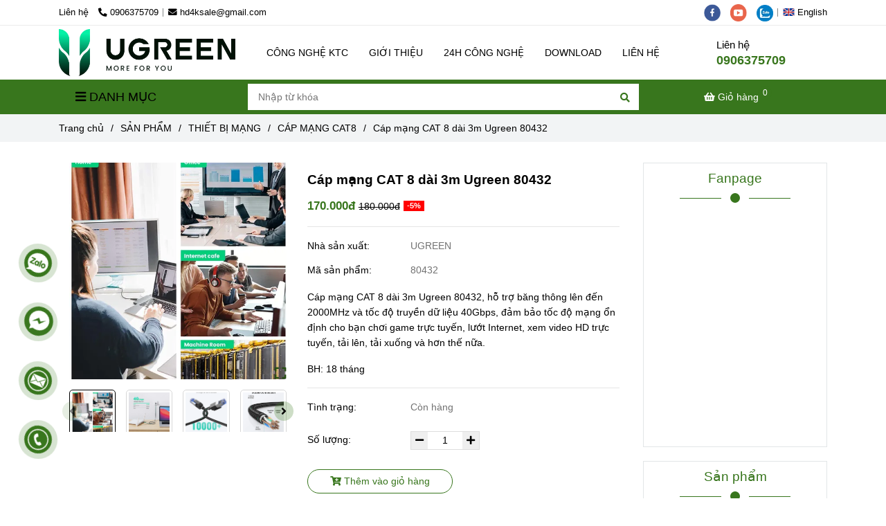

--- FILE ---
content_type: text/html; charset=UTF-8
request_url: https://hd4k.vn/san-pham/thiet-bi-mang/cap-mang-cat8/cap-mang-cat-8-dai-3m-ugreen-80432.html
body_size: 27081
content:
<!DOCTYPE html>
<html lang="vi">
    <head>
        <meta charset="utf-8"><meta http-equiv="X-UA-Compatible" content="IE=edge"><meta name="viewport" content="width=device-width, initial-scale=1"><meta name="csrf-token" content="Z4yjYqRHJO5IEFpNOiHHqDnwSPLf0Df4H4CvChwW"><link rel="shortcut icon" type="image/x-icon" href="https://media.loveitopcdn.com/211/thumb/logo-ugreen.jpg"><meta property="fb:app_id" content="" />
        <title>Cáp mạng CAT 8 dài 3m Ugreen 80432 </title>
<meta name="keywords" content="Cáp mạng CAT 8 dài 3m Ugreen 80432, Cap mang CAT 8 dai 3m Ugreen 80432, ugreen, ugreen 80432">
<meta name="description" content="Cáp mạng CAT 8 dài 3m Ugreen 80432, hỗ trợ băng thông lên đến 2000MHz và tốc độ truyền dữ liệu 40Gbps, đảm bảo tốc độ mạng ổn định cho bạn chơi game trực tuyến, lướt Internet, xem video HD trực tuyến, tải lên, tải xuống và hơn thế nữa.

BH: 18 tháng">
<meta name="robots" content="INDEX,FOLLOW">
<link rel="canonical" href="https://hd4k.vn/san-pham/thiet-bi-mang/cap-mang-cat8/cap-mang-cat-8-dai-3m-ugreen-80432.html"/>
<link rel="alternate" hreflang="vi-vn" href="https://hd4k.vn/san-pham/thiet-bi-mang/cap-mang-cat8/cap-mang-cat-8-dai-3m-ugreen-80432.html"/>
<meta property="og:title" content="Cáp mạng CAT 8 dài 3m Ugreen 80432" />
<meta property="og:description" content="Cáp mạng CAT 8 dài 3m Ugreen 80432, hỗ trợ băng thông lên đến 2000MHz và tốc độ truyền dữ liệu 40Gbps, đảm bảo tốc độ mạng ổn định cho bạn chơi game trực tuyến, lướt Internet, xem video HD trực tuyến, tải lên, tải xuống và hơn thế nữa.

BH: 18 tháng" />
<meta property="og:url" content="https://hd4k.vn/san-pham/thiet-bi-mang/cap-mang-cat8/cap-mang-cat-8-dai-3m-ugreen-80432.html" />
<meta property="og:type" content="article" />
<meta property="og:image:alt" content="Cáp mạng CAT 8 dài 3m Ugreen 80432" />
<meta property="og:site_name" content="Công Nghệ KTC" />
<meta property="og:image" content="https://media.loveitopcdn.com/211/thumb/80432.jpg" />
<meta property="og:image:height" content="300" />
<meta property="og:image:width" content="300" />

<meta name="twitter:title" content="Cáp mạng CAT 8 dài 3m Ugreen 80432" />
<meta name="twitter:description" content="Cáp mạng CAT 8 dài 3m Ugreen 80432, hỗ trợ băng thông lên đến 2000MHz và tốc độ truyền dữ liệu 40Gbps, đảm bảo tốc độ mạng ổn định cho bạn chơi game trực tuyến, lướt Internet, xem video HD trực tuyến, tải lên, tải xuống và hơn thế nữa.

BH: 18 tháng" />
        <link rel="dns-prefetch" href="https://static.loveitopcdn.com">
        <link rel="dns-prefetch" href="https://media.loveitopcdn.com">
        <link rel="stylesheet" href="https://static.loveitopcdn.com/plugins/bootstrap-4.3.1/css/bootstrap.min.css" >
        <link rel="stylesheet" href="https://static.loveitopcdn.com/plugins/normalize/normalize.min.css" >
        <link rel="stylesheet" href="https://static.loveitopcdn.com/plugins/jquery-ui/jquery-ui-custom.min.css" >
        <link rel="stylesheet" href="https://static.loveitopcdn.com/themes/base/css/plugin.css?id=494e4ee96c0bcf7666d5" >
        <style>:root{--bg-color:#ffffff;--bg-color-opacity:#ffffffc7;--primary-color:#38761d;--primary-sub-color:#38761d40;--sub-color:#38761d;--line-bottom-menu-color:#38761d70;--txt-color:;--txt-sub-color:73;--price-color:#ff0000;--price-sub-color:#ff000073;--breadcrumbs-bg-color:#f2f4f5;--breadcrumbs-txt-color:;--breadcrumbs-height:22px;--link-color:#274e13;--header-bg-color:#6aa84f;--header-bgsub-color:#cccccc;--header-txt-color:#000000;--header-txt-color-hover:;--footer-bg-color:#eeeeee;--footer-txt-color:#000000;--footer-title-color:#6aa84f;--menu-bg-color:#38761d;--menu-bg-color-mobile:#38761d;--sub-menu-bg-color:#f3f3f3;--menu-bg-active-color:;--menu-txt-color:#000000;--menu-txt-child-color:#f3f3f3;--menu-txt-active-color:#000000;--space-between-widget:25px;--space-between-widget-mobile:16.666666666667px;--menu-height:40px;--font-website:'Tahoma';--font-size-website:14px;--effect-loading-bg-color:;--effect-loading-color:}</style>
        <link rel="stylesheet" href="https://static.loveitopcdn.com/themes/base/css/common.css?id=3e3970e9ab7929f71358" >
                <link rel="stylesheet" href="https://static.loveitopcdn.com/themes/base3/css/main.css?id=7f25b8636d62910c06a0" >
        <link rel="stylesheet" href="https://static.loveitopcdn.com/themes/base3/css/widgets.css?id=51a768ecead7efac62f7" >
        <link rel="stylesheet" href="https://static.loveitopcdn.com/themes/evo_mobile/css/style.css?id=1639e8fb141dd2a47ebb" >
        <link href="https://static.loveitopcdn.com/plugins/fontawesome-free-5.15.3/css/all.min.css" rel="stylesheet">
        <link href="https://static.loveitopcdn.com/plugins/lite-youtube/lite-yt-embed.min.css" rel="stylesheet">
        <link rel="stylesheet" href="https://static.loveitopcdn.com/themes/base/css/loading.css?id=000dbc8cc71ace1cb455"  as="style" onload="this.onload=null;this.rel='stylesheet'" /><link rel="stylesheet" href="https://media.loveitopcdn.com/211/css/custom.css?v=1758701702"  as="style" onload="this.onload=null;this.rel='stylesheet'" />
                <script src="https://static.loveitopcdn.com/plugins/jquery-3.3.1/jquery.min.js"></script>
        <meta name="google-site-verification" content="p1qyLyr7h4qnpml_UHKUB5E7N6FV8ofuQj8ukbpr4FY" /><!--Start of Tawk.to Script-->
<script type="text/javascript">
var Tawk_API=Tawk_API||{}, Tawk_LoadStart=new Date();
(function(){
var s1=document.createElement("script"),s0=document.getElementsByTagName("script")[0];
s1.async=true;
s1.src='https://embed.tawk.to/59c45bb94854b82732ff1727/default';
s1.charset='UTF-8';
s1.setAttribute('crossorigin','*');
s0.parentNode.insertBefore(s1,s0);
})();
</script>
<!--End of Tawk.to Script--><!-- Google Tag Manager -->
<script>(function(w,d,s,l,i){w[l]=w[l]||[];w[l].push({'gtm.start':
new Date().getTime(),event:'gtm.js'});var f=d.getElementsByTagName(s)[0],
j=d.createElement(s),dl=l!='dataLayer'?'&l='+l:'';j.async=true;j.src=
'https://www.googletagmanager.com/gtm.js?id='+i+dl;f.parentNode.insertBefore(j,f);
})(window,document,'script','dataLayer','GTM-KMWCB9F');</script>
<!-- End Google Tag Manager --><meta name="google-site-verification" content="2EZVndex4lows_3N-aLDvPMOo6gKNQn8vUv1HLYw7_Q" /><script>var layout_product_item='style3';var is_display_rating=0;var wb_token_public='RLgi7T';var wb_setting={'currency': {"unit":"\u0111","rate":1,"thousand_sep":".","decimal_sep":",","decimal":0,"pos":"right"} };var wb_translate={"error_avatar_upload_size":"Dung l\u01b0\u1ee3ng \u1ea3nh kh\u00f4ng v\u01b0\u1ee3t qu\u00e1","error_avatar_upload_file":"Ch\u1ec9 h\u1ed7 tr\u1ee3 c\u00e1c \u0111\u1ecbnh d\u1ea1ng \u1ea3nh .png .jpg .jpeg","add_to_cart":"Th\u00eam v\u00e0o gi\u1ecf h\u00e0ng","contact":"Li\u00ean h\u1ec7","processing":"\u0110ang x\u1eed l\u00fd...","delete":"X\u00f3a","outstock":"H\u1ebft h\u00e0ng","instock":"C\u00f2n h\u00e0ng","paging_first":"\u0110\u1ea7u","paging_previous":"Tr\u01b0\u1edbc","paging_next":"Ti\u1ebfp","paging_last":"Cu\u1ed1i","progressing":"\u0110ang x\u1eed l\u00fd...","please_enter":"Vui l\u00f2ng nh\u1eadp v\u00e0o Email ho\u1eb7c S\u1ed1 \u0111i\u1ec7n tho\u1ea1i \u0111\u1ec3 \u0111\u0103ng k\u00fd","minimum_order_product":"Y\u00eau c\u1ea7u mua \u00edt nh\u1ea5t","text_product":"s\u1ea3n ph\u1ea9m","text_coupon":"M\u00e3 gi\u1ea3m gi\u00e1","text_reduction":"M\u1ee9c gi\u1ea3m","message_danger":"C\u00f3 l\u1ed7i trong qu\u00e1 tr\u00ecnh thao t\u00e1c","message_alert_discount_confirm":"B\u1ea1n c\u00f3 mu\u1ed1n x\u00f3a m\u00e3 gi\u1ea3m gi\u00e1 n\u00e0y kh\u00f4ng?","please_choose_district":"Vui l\u00f2ng ch\u1ecdn Qu\u1eadn \/ Huy\u1ec7n","please_choose_ward":"Vui l\u00f2ng ch\u1ecdn Ph\u01b0\u1eddng \/ X\u00e3","text_remove_coupon":"X\u00f3a m\u00e3 gi\u1ea3m gi\u00e1 n\u00e0y","product_quantity_break_description_value":":price \/ s\u1ea3n ph\u1ea9m (:percent%)","affiliate_id":"","just_days":"Ng\u00e0y","just_months":"Th\u00e1ng","just_years":"N\u0103m","just_hours":"Gi\u1edd","just_minutes":"Ph\u00fat","just_secs":"Gi\u00e2y","menu_readmore":"Xem th\u00eam ...","menu_collapse":"Thu g\u1ecdn","view_product_detail":"Xem chi ti\u1ebft","phone_required":"Vui l\u00f2ng nh\u1eadp s\u1ed1 \u0111i\u1ec7n tho\u1ea1i h\u1ee3p l\u1ec7","text_btn_collapse":"Xem t\u1ea5t c\u1ea3","text_btn_collapsed":"Thu g\u1ecdn","table_of_contents":"M\u1ee5c l\u1ee5c","show":"Hi\u1ec7n","hide":"\u1ea8n"};var wb_language='';var wb_language_default='vi';var wb_routes={"order_fast":"https:\/\/hd4k.vn\/fast-order","admin_widget":"https:\/\/hd4k.vn\/admin\/widget","admin_menu":"https:\/\/hd4k.vn\/admin\/menu","admin_post":"https:\/\/hd4k.vn\/admin\/post","admin_product":"https:\/\/hd4k.vn\/admin\/product","admin_setting_website":"https:\/\/hd4k.vn\/admin\/setting\/website","admin_setting_contact":"https:\/\/hd4k.vn\/admin\/setting\/contact","admin_setting_product_filter":"https:\/\/hd4k.vn\/admin\/setting\/product_filter","admin_slider":"https:\/\/hd4k.vn\/admin\/slider","admin_gallery_image":"https:\/\/hd4k.vn\/admin\/gallery_image","admin_testimonials":"https:\/\/hd4k.vn\/admin\/testimonials"}; var addon_smart_feature_menu='1';</script><script>var template="product_detail";</script>
        
    <script type="application/ld+json">
        {
          "@context": "https://schema.org/",
          "@type": "Product",
          "name": "Cáp mạng CAT 8 dài 3m Ugreen 80432",
          "image": "https://media.loveitopcdn.com/211/thumb/80432.jpg",
          "brand": {
            "@type": "Brand",
            "name": "UGREEN"
          },
          "sku": "80432",
          "mpn": "80432",
          "description": "Cáp mạng CAT 8 dài 3m Ugreen 80432, hỗ trợ băng thông lên đến 2000MHz và tốc độ truyền dữ liệu 40Gbps, đảm bảo tốc độ mạng ổn định cho bạn chơi game trực tuyến, lướt Internet, xem video HD trực tuyến, tải lên, tải xuống và hơn thế nữa.

BH: 18 tháng","aggregateRating": {
                "@type": "AggregateRating",
                "ratingValue": 5,
                "ratingCount": 1
            },
            "review": {
                "@type": "Review",
                "reviewRating": {
                    "@type": "Rating",
                    "ratingValue": "5",
                    "bestRating": "5"
                },
                "author": {
                  "@type": "Person",
                  "name": "Google"
                }
            },"offers": {
            "@type": "Offer",
            "priceValidUntil": "2026/01/20",
            "price": "170000",
            "priceCurrency": "VND",
            "availability": "http://schema.org/InStock",
            "url": "https://hd4k.vn/san-pham/thiet-bi-mang/cap-mang-cat8/cap-mang-cat-8-dai-3m-ugreen-80432.html",
            "hasMerchantReturnPolicy": {
              "@type": "MerchantReturnPolicy",
              "applicableCountry": "VN",
              "returnPolicyCategory": "https://schema.org/MerchantReturnFiniteReturnWindow",
              "merchantReturnDays": 7,
              "returnMethod": "https://schema.org/ReturnByMail",
              "returnFees": "https://schema.org/FreeReturn"
            },
            "shippingDetails": {
              "@type": "OfferShippingDetails",
              "shippingRate": {
                "@type": "MonetaryAmount",
                "value": 0,
                "currency": "VND"
              },
              "shippingDestination": {
                "@type": "DefinedRegion",
                "addressCountry": "VN"
              },
              "deliveryTime": {
                "@type": "ShippingDeliveryTime",
                "handlingTime": {
                  "@type": "QuantitativeValue",
                  "minValue": 0,
                  "maxValue": 1,
                  "unitCode": "DAY"
                },
                "transitTime": {
                  "@type": "QuantitativeValue",
                  "minValue": 1,
                  "maxValue": 5,
                  "unitCode": "DAY"
                }
              }
            }
          }
        }
        </script>    </head>
     <body class="product_detail  mobile-768 title_heading_style5 product_layout_sale_style3 product_layout_item_style3 product_display_btn_1 buttom_layout_style2 sidebar_right gallery_grid menu_fixed_1 menu_style_mega_menu_left layout_full tab_style3 menu_mobile_style1 post-layout-item-style1 ecommerce-1">
                        <div id="loading"><div class="sk-circle"><div class="sk-circle1 sk-child"></div><div class="sk-circle2 sk-child"></div><div class="sk-circle3 sk-child"></div><div class="sk-circle4 sk-child"></div><div class="sk-circle5 sk-child"></div><div class="sk-circle6 sk-child"></div><div class="sk-circle7 sk-child"></div><div class="sk-circle8 sk-child"></div><div class="sk-circle9 sk-child"></div><div class="sk-circle10 sk-child"></div><div class="sk-circle11 sk-child"></div><div class="sk-circle12 sk-child"></div></div></div>
        <div class="wrapper clearfix project-layout ">
            <header id="header" >
								<div class="">
				<div class="header-top no-pd-header" style="">
	<div class="container">
    	            <div class="textAlign-left topbar-left">
                <div class="section-infor-topbar relative">
                	<ul class="info-account line-right">
                                                    <li>
                            	                            		<span class="phone-label">Liên hệ</span>
                            	                                                                                                            <a href="tel:0906375709">
                                        	<span class="color">
    			                                <i class="fas fa-phone-alt" aria-hidden="true"></i>
    			                            </span>
                                            0906375709
                                        </a>
                                                                                                </li>
                                                                        <li>
                            <a href="mailto:hd4ksale@gmail.com">
                                <span class="color">
                                    <i class="fa fa-envelope" aria-hidden="true"></i>
                                </span>
                                hd4ksale@gmail.com
                            </a>
                        </li>
                                            </ul>
                </div>
            </div>
                        <div class="textAlign-right topbar-right">
        	<div class="textAlign-right">
                            <div class="social-header d-inline-block relative">
                                                            <a href="https://www.facebook.com/hd4k.vn/" rel="nofollow" aria-label="facebook" class="float-shadow" target="_blank">
                            <img src="https://static.loveitopcdn.com/themes/base/images/icons-link/icon-facebook.png" alt="facebook" width="24px" height="24px">
                        </a>
                                                                                                                    <a href="https://www.youtube.com/watch?v=mRVLLlLsjMQ" rel="nofollow" aria-label="youtube" class="float-shadow" target="_blank">
                            <img src="https://static.loveitopcdn.com/themes/base/images/icons-link/icon-youtube.png" alt="youtube" width="24px" height="24px">
                        </a>
                                                                                                                                                        <a href="https://chat.zalo.me/" rel="nofollow" aria-label="zalo" class="float-shadow" target="_blank">
                            <img src="https://static.loveitopcdn.com/themes/base/images/icons-link/icon-zalo.png" alt="zalo" width="24px" height="24px">
                        </a>
                                                                                                    </div>
                                                    <div class="language-button">
                                                                        <a class="f-size-medium color-light-2" role="button" href="/en/" style="flex-shrink: 0; padding-top: 6px; padding-bottom: 6px; border-radius: 4px;">
                                <img class="d-inline-middle" src="https://static.loveitopcdn.com/backend/images/flags/en.png" alt="Tiếng Anh" />
                                <span>English</span>
                            </a>
                                                                                                        </div>
                                </div>
        </div>
    </div>
</div>

							</div>
										<div class="">
				<link rel="stylesheet" href="https://static.loveitopcdn.com/themes/base3/css/header_ecommerce_mobile.css?id=5dcb613f5c72252c63d3" >
	<style>header .mini-cart3 .mini-cart-number{background-color: #38761d !important; } header .mini-cart3 a{color: #38761d !important;} header .header-container.fixed-ontop .mb-menu li:hover>a, header .header-container.fixed-ontop .mb-menu>li.active>a, header .header-finemarket.fixed-ontop .mega-container:hover .mega-menu-title .h3{ color: #000000 !important; } @media(min-width: 992px){header .header-container.fixed-ontop .main-nav ul>li>a, header .header-container.fixed-ontop .main-nav .dropdown-menu .title-mega>a, header .header-finemarket.fixed-ontop .mega-container .mega-menu-title .h3{color: #38761d !important;}}
</style>

<div class="d-lg-none header-mobile">
	<div class="header-ecommerce_mobile header-container no-pd-menu-header show-readmore" style="">
	<div class="wb-nav-header width-menu-mobile">
		<div class="container">
			<div class="row clearfix center-vertical relative">
				<div class="col-lg-3 col-6 header-logo">
					<a href="https://hd4k.vn" aria-label="Cáp mạng CAT 8 dài 3m Ugreen 80432" class="logo d-inline-b ">
	<img src="https://media.loveitopcdn.com/211/thumb/160341-logo-ugreen.png" alt="Công Nghệ KTC" width="100%" height="100%" />
</a>				</div>
				<div class="col-lg-9 col-md-12 col-sm-12 col-12 px-0 px-lg-3 menu-cart center-vertical-nojustify height-menu-fixed">
											<ul class="list-inline-block pull-right pr-lg-3">
		                    			                    <li>
									<form class="search-form" action="https://hd4k.vn/search/product/autocomplete">
		<input onblur="if (this.value=='') this.placeholder = this.dataset.value" onfocus="this.placeholder = this.dataset.defaultValue" placeholder="Nhập từ khóa" value="" data-default-value="Nhập từ khóa" data-value="Nhập từ khóa" type="text" name="keyword" class="search-box" autocomplete="off">
		<button type="submit"><i class="fas fa-search"></i></button>
	</form>
			                    </li>
		                    		                    			                    <li>
			                    	<div class="mini-cart-box mini-cart3 pull-right">
	<a class="mini-cart-link btn-view-cart" href="https://hd4k.vn/cart">
		<span class="d-none title_cart">Giỏ hàng</span>
		<i class="fa fa-shopping-basket" aria-hidden="true"></i>
		<span class="d-none title_cart_2">Giỏ hàng</span>
		<span class="mini-cart-number bg-color white total_items">0</span>
	</a>
</div>			                    </li>
		                    		                </ul>
	                	                <a href="https://hd4k.vn" aria-label="Cáp mạng CAT 8 dài 3m Ugreen 80432" class="logo d-inline-b logo-fixed">
	<img src="https://media.loveitopcdn.com/211/thumb/160341-logo-ugreen.png" alt="Công Nghệ KTC" width="100%" height="100%" />
</a>					<nav class="main-nav navbar-expand-lg pull-left">
						<div class="btn-toggle-mobile-menu center-vertical">
	<span class="nav-icon toggle-mobile-menu">
		<span></span>
	</span>
	<span class="nav-icon toggle-mobile-menu title-menu">
		<span> MENU </span>
	</span>
</div>					  	<div class="navbar-menu">
					  							  			<div class="section-header-menu">
							<ul class="navbar-nav ml-auto menu-nav mb-menu">
			 				 		 
				<li class="nav-item  mega_menu_left relative  wb-header-menu-item">
					<a class="nav-link " href="https://hd4k.vn"  aria-label="CÔNG NGHỆ KTC">
													CÔNG NGHỆ KTC
																	</a>
									</li>
							 		 
				<li class="nav-item  mega_menu_left relative  wb-header-menu-item">
					<a class="nav-link " href="https://hd4k.vn/gioi-thieu.html"  aria-label="GIỚI THIỆU">
													GIỚI THIỆU
																	</a>
									</li>
							 		 
				<li class="nav-item  mega_menu_left relative  wb-header-menu-item">
					<a class="nav-link " href="https://hd4k.vn/tin-tuc-cong-nghe/"  aria-label="24H CÔNG NGHỆ">
													24H CÔNG NGHỆ
																	</a>
									</li>
							 		 
				<li class="nav-item  mega_menu_left relative  wb-header-menu-item">
					<a class="nav-link " href="https://hd4k.vn/download/"  aria-label="DOWNLOAD">
													DOWNLOAD
																	</a>
									</li>
							 		 
				<li class="nav-item  mega_menu_left relative  wb-header-menu-item">
					<a class="nav-link " href="https://hd4k.vn/lien-he.html"  aria-label="LIÊN HỆ">
													LIÊN HỆ
																	</a>
									</li>
							</ul>
			</div>

					  							  							  			<div class="mega-container ">
    <div class="navleft-container">
        <div class="mega-menu-title">
            <div class="h3">
                <i class="fas fa-bars"></i>Danh mục
            </div>
        </div>
        <div class="mega-menu-category" data-id="1">
            <ul class="nav mb-menu">
                                    <li class="has-sub dropdown relative">
            <a href="https://hd4k.vn/san-pham/cap-hdmi/"  aria-label="CÁP HDMI">
                                   CÁP HDMI
                                                    <i class="fa fa-plus f-right"></i>
                            </a>
                            <div class="wrap-popup column1">
                    <div class="popup">
                        <ul class="nav">
                                                            <li class=" relative">
            <a href="https://hd4k.vn/san-pham/cap-hdmi/cap-hdmi-1-4/"  aria-label="CÁP HDMI 1.4">
                                   CÁP HDMI 1.4
                                            </a>
                    </li>
                                                                <li class=" relative">
            <a href="https://hd4k.vn/san-pham/cap-hdmi/cap-hdmi-2-0/"  aria-label="CÁP HDMI 2.0">
                                   CÁP HDMI 2.0
                                            </a>
                    </li>
                                                                <li class=" relative">
            <a href="https://hd4k.vn/san-pham/cap-hdmi/cap-hdmi-2-1/"  aria-label="CÁP HDMI 2.1">
                                   CÁP HDMI 2.1
                                            </a>
                    </li>
                                                                <li class=" relative">
            <a href="https://hd4k.vn/san-pham/cap-hdmi/cap-micro-mini-hdmi/"  aria-label="CÁP MICRO, MINI HDMI">
                                   CÁP MICRO, MINI HDMI
                                            </a>
                    </li>
                                                        </ul>
                    </div>
                </div>
                    </li>
                                        <li class="has-sub dropdown relative">
            <a href="https://hd4k.vn/san-pham/tin-hieu-hdmi/"  aria-label="TÍN HIỆU HDMI">
                                   TÍN HIỆU HDMI
                                                    <i class="fa fa-plus f-right"></i>
                            </a>
                            <div class="wrap-popup column1">
                    <div class="popup">
                        <ul class="nav">
                                                            <li class=" relative">
            <a href="https://hd4k.vn/san-pham/tin-hieu-hdmi/chuyen-hdmi/"  aria-label="CHUYỂN HDMI">
                                   CHUYỂN HDMI
                                            </a>
                    </li>
                                                                <li class=" relative">
            <a href="https://hd4k.vn/san-pham/tin-hieu-hdmi/chia-hdmi/"  aria-label="CHIA HDMI">
                                   CHIA HDMI
                                            </a>
                    </li>
                                                                <li class=" relative">
            <a href="https://hd4k.vn/san-pham/tin-hieu-hdmi/gop-hdmi/"  aria-label="GỘP HDMI">
                                   GỘP HDMI
                                            </a>
                    </li>
                                                                <li class=" relative">
            <a href="https://hd4k.vn/san-pham/tin-hieu-hdmi/hdmi-khong-day/"  aria-label="HDMI KHÔNG DÂY">
                                   HDMI KHÔNG DÂY
                                            </a>
                    </li>
                                                                <li class=" relative">
            <a href="https://hd4k.vn/san-pham/tin-hieu-hdmi/khuech-dai-hdmi/"  aria-label="KHUẾCH ĐẠI HDMI">
                                   KHUẾCH ĐẠI HDMI
                                            </a>
                    </li>
                                                        </ul>
                    </div>
                </div>
                    </li>
                                        <li class="has-sub dropdown relative">
            <a href="https://hd4k.vn/san-pham/tin-hieu-vga/"  aria-label="TÍN HIỆU VGA">
                                   TÍN HIỆU VGA
                                                    <i class="fa fa-plus f-right"></i>
                            </a>
                            <div class="wrap-popup column1">
                    <div class="popup">
                        <ul class="nav">
                                                            <li class=" relative">
            <a href="https://hd4k.vn/san-pham/tin-hieu-vga/cap-vga/"  aria-label="CÁP VGA">
                                   CÁP VGA
                                            </a>
                    </li>
                                                                <li class=" relative">
            <a href="https://hd4k.vn/san-pham/tin-hieu-vga/bo-chuyen-vga/"  aria-label="CHUYỂN VGA">
                                   CHUYỂN VGA
                                            </a>
                    </li>
                                                                <li class=" relative">
            <a href="https://hd4k.vn/san-pham/tin-hieu-vga/bo-chia-vga/"  aria-label="CHIA VGA">
                                   CHIA VGA
                                            </a>
                    </li>
                                                                <li class=" relative">
            <a href="https://hd4k.vn/san-pham/tin-hieu-vga/bo-khuech-dai-vga/"  aria-label="KHUẾCH ĐẠI VGA">
                                   KHUẾCH ĐẠI VGA
                                            </a>
                    </li>
                                                                <li class=" relative">
            <a href="https://hd4k.vn/san-pham/tin-hieu-vga/bo-gop-vga/"  aria-label="BỘ GỘP VGA">
                                   BỘ GỘP VGA
                                            </a>
                    </li>
                                                        </ul>
                    </div>
                </div>
                    </li>
                                        <li class="has-sub dropdown relative">
            <a href="https://hd4k.vn/san-pham/card-ghi-hinh-card-chuyen-doi/"  aria-label="CARD GHI HÌNH, CARD CHUYỂN ĐỔI">
                                   CARD GHI HÌNH, CARD CHUYỂN ĐỔI
                                                    <i class="fa fa-plus f-right"></i>
                            </a>
                            <div class="wrap-popup column1">
                    <div class="popup">
                        <ul class="nav">
                                                            <li class=" relative">
            <a href="https://hd4k.vn/san-pham/card-ghi-hinh-card-chuyen-doi/avermedia-capture-livestream/"  aria-label="AVERMEDIA - CAPTURE - LIVESTREAM">
                                   AVERMEDIA - CAPTURE - LIVESTREAM
                                            </a>
                    </li>
                                                                <li class=" relative">
            <a href="https://hd4k.vn/san-pham/card-ghi-hinh-card-chuyen-doi/card-ghi-hinh/"  aria-label="CARD GHI HÌNH">
                                   CARD GHI HÌNH
                                            </a>
                    </li>
                                                                <li class=" relative">
            <a href="https://hd4k.vn/san-pham/card-ghi-hinh-card-chuyen-doi/card-pci-pci-e/"  aria-label="CARD PCI, PCI-E">
                                   CARD PCI, PCI-E
                                            </a>
                    </li>
                                                        </ul>
                    </div>
                </div>
                    </li>
                                        <li class="has-sub dropdown relative">
            <a href="https://hd4k.vn/san-pham/tin-hieu-usb/"  aria-label="TÍN HIỆU USB">
                                   TÍN HIỆU USB
                                                    <i class="fa fa-plus f-right"></i>
                            </a>
                            <div class="wrap-popup column1">
                    <div class="popup">
                        <ul class="nav">
                                                            <li class=" relative">
            <a href="https://hd4k.vn/san-pham/tin-hieu-usb/type-c/"  aria-label="TYPE-C">
                                   TYPE-C
                                            </a>
                    </li>
                                                                <li class=" relative">
            <a href="https://hd4k.vn/san-pham/tin-hieu-usb/usb-3-0/"  aria-label="USB 3.0">
                                   USB 3.0
                                            </a>
                    </li>
                                                                <li class=" relative">
            <a href="https://hd4k.vn/san-pham/tin-hieu-usb/usb-2-0/"  aria-label="USB 2.0">
                                   USB 2.0
                                            </a>
                    </li>
                                                                <li class=" relative">
            <a href="https://hd4k.vn/san-pham/tin-hieu-usb/hub-usb/"  aria-label="HUB USB ">
                                   HUB USB 
                                            </a>
                    </li>
                                                                <li class=" relative">
            <a href="https://hd4k.vn/san-pham/tin-hieu-usb/chuyen-doi-usb/"  aria-label="CHUYỂN ĐỔI USB">
                                   CHUYỂN ĐỔI USB
                                            </a>
                    </li>
                                                        </ul>
                    </div>
                </div>
                    </li>
                                        <li class="has-sub dropdown relative">
            <a href="https://hd4k.vn/san-pham/cap-am-thanh-av/"  aria-label="CÁP ÂM THANH (AV)">
                                   CÁP ÂM THANH (AV)
                                                    <i class="fa fa-plus f-right"></i>
                            </a>
                            <div class="wrap-popup column1">
                    <div class="popup">
                        <ul class="nav">
                                                            <li class=" relative">
            <a href="https://hd4k.vn/san-pham/cap-am-thanh-av/jack-3-5mm/"  aria-label="JACK 3.5MM">
                                   JACK 3.5MM
                                            </a>
                    </li>
                                                                <li class=" relative">
            <a href="https://hd4k.vn/san-pham/cap-am-thanh-av/jack-6-5mm/"  aria-label="JACK 6.5MM">
                                   JACK 6.5MM
                                            </a>
                    </li>
                                                                <li class=" relative">
            <a href="https://hd4k.vn/san-pham/cap-am-thanh-av/jack-hoa-sen-rca/"  aria-label="JACK HOA SEN (RCA)">
                                   JACK HOA SEN (RCA)
                                            </a>
                    </li>
                                                                <li class=" relative">
            <a href="https://hd4k.vn/san-pham/cap-am-thanh-av/cap-quang-optical/"  aria-label="CÁP QUANG (OPTICAL)">
                                   CÁP QUANG (OPTICAL)
                                            </a>
                    </li>
                                                                <li class=" relative">
            <a href="https://hd4k.vn/san-pham/cap-am-thanh-av/cap-coaxial/"  aria-label="CÁP COAXIAL">
                                   CÁP COAXIAL
                                            </a>
                    </li>
                                                                <li class=" relative">
            <a href="https://hd4k.vn/san-pham/cap-am-thanh-av/chuyen-doi-am-thanh/"  aria-label="CHUYỂN ĐỔI ÂM THANH">
                                   CHUYỂN ĐỔI ÂM THANH
                                            </a>
                    </li>
                                                                <li class=" relative">
            <a href="https://hd4k.vn/san-pham/cap-am-thanh-av/bo-chia-av-bnc/"  aria-label="CHIA AV/BNC">
                                   CHIA AV/BNC
                                            </a>
                    </li>
                                                        </ul>
                    </div>
                </div>
                    </li>
                                        <li class="has-sub dropdown relative">
            <a href="https://hd4k.vn/san-pham/displayport-mini-displayport/"  aria-label="DISPLAYPORT - MINI DISPLAYPORT">
                                   DISPLAYPORT - MINI DISPLAYPORT
                                                    <i class="fa fa-plus f-right"></i>
                            </a>
                            <div class="wrap-popup column1">
                    <div class="popup">
                        <ul class="nav">
                                                            <li class=" relative">
            <a href="https://hd4k.vn/san-pham/displayport-mini-displayport/mini-displayport/"  aria-label="MINI DISPLAYPORT">
                                   MINI DISPLAYPORT
                                            </a>
                    </li>
                                                                <li class=" relative">
            <a href="https://hd4k.vn/san-pham/displayport-mini-displayport/displayport/"  aria-label="DISPLAYPORT">
                                   DISPLAYPORT
                                            </a>
                    </li>
                                                        </ul>
                    </div>
                </div>
                    </li>
                                        <li class="has-sub dropdown relative">
            <a href="https://hd4k.vn/san-pham/thiet-bi-mang/"  aria-label="THIẾT BỊ MẠNG">
                                   THIẾT BỊ MẠNG
                                                    <i class="fa fa-plus f-right"></i>
                            </a>
                            <div class="wrap-popup column1">
                    <div class="popup">
                        <ul class="nav">
                                                            <li class=" relative">
            <a href="https://hd4k.vn/san-pham/thiet-bi-mang/cat5e/"  aria-label="CAT5E">
                                   CAT5E
                                            </a>
                    </li>
                                                                <li class=" relative">
            <a href="https://hd4k.vn/san-pham/thiet-bi-mang/cap-mang/"  aria-label="CÁP MẠNG CAT6">
                                   CÁP MẠNG CAT6
                                            </a>
                    </li>
                                                                <li class=" relative">
            <a href="https://hd4k.vn/san-pham/thiet-bi-mang/cap-mang-cat7/"  aria-label="CÁP MẠNG CAT7">
                                   CÁP MẠNG CAT7
                                            </a>
                    </li>
                                                                <li class=" relative">
            <a href="https://hd4k.vn/san-pham/thiet-bi-mang/cap-mang-cat8/"  aria-label="CÁP MẠNG CAT8">
                                   CÁP MẠNG CAT8
                                            </a>
                    </li>
                                                                <li class=" relative">
            <a href="https://hd4k.vn/san-pham/thiet-bi-mang/kiem-bam-mang-dau-mang/"  aria-label="KIỀM BẤM MẠNG, ĐẦU MẠNG">
                                   KIỀM BẤM MẠNG, ĐẦU MẠNG
                                            </a>
                    </li>
                                                                <li class=" relative">
            <a href="https://hd4k.vn/san-pham/thiet-bi-mang/mang-wifi/"  aria-label="MẠNG WIFI">
                                   MẠNG WIFI
                                            </a>
                    </li>
                                                        </ul>
                    </div>
                </div>
                    </li>
                                        <li class="has-sub dropdown relative">
            <a href="https://hd4k.vn/san-pham/phu-kien/"  aria-label="PHỤ KIỆN">
                                   PHỤ KIỆN
                                                    <i class="fa fa-plus f-right"></i>
                            </a>
                            <div class="wrap-popup column1">
                    <div class="popup">
                        <ul class="nav">
                                                            <li class=" relative">
            <a href="https://hd4k.vn/san-pham/phu-kien/sac-and-day-sac/"  aria-label="Sạc &amp; Dây sạc">
                                   Sạc &amp; Dây sạc
                                            </a>
                    </li>
                                                                <li class=" relative">
            <a href="https://hd4k.vn/san-pham/phu-kien/box-o-cung/"  aria-label="Box ổ cứng">
                                   Box ổ cứng
                                            </a>
                    </li>
                                                                <li class=" relative">
            <a href="https://hd4k.vn/san-pham/phu-kien/dau-doc-the/"  aria-label="Đầu đọc thẻ">
                                   Đầu đọc thẻ
                                            </a>
                    </li>
                                                                <li class=" relative">
            <a href="https://hd4k.vn/san-pham/phu-kien/gia-do-laptop-dien-thoai/"  aria-label="Giá đỡ laptop điện thoại">
                                   Giá đỡ laptop điện thoại
                                            </a>
                    </li>
                                                                <li class=" relative">
            <a href="https://hd4k.vn/san-pham/phu-kien/chuot-and-ban-phim/"  aria-label="Chuột &amp; bàn phím">
                                   Chuột &amp; bàn phím
                                            </a>
                    </li>
                                                                <li class=" relative">
            <a href="https://hd4k.vn/san-pham/phu-kien/phu-kien-quat-cam-tay-jisulife/"  aria-label="PHỤ KIỆN QUẠT CẦM TAY JISULIFE">
                                   PHỤ KIỆN QUẠT CẦM TAY JISULIFE
                                            </a>
                    </li>
                                                                <li class=" relative">
            <a href="https://hd4k.vn/san-pham/phu-kien/phu-kien-khac/"  aria-label="Phụ kiện khác">
                                   Phụ kiện khác
                                            </a>
                    </li>
                                                        </ul>
                    </div>
                </div>
                    </li>
                                        <li class=" relative">
            <a href="https://hd4k.vn/san-pham/cap-hdd-sata/"  aria-label="CÁP HDD - SATA">
                                   CÁP HDD - SATA
                                            </a>
                    </li>
                                        <li class=" relative">
            <a href="https://hd4k.vn/san-pham/thiet-bi-am-tuong-socket-outlet/"  aria-label="THIẾT BỊ ÂM TƯỜNG - SOCKET OUTLET">
                                   THIẾT BỊ ÂM TƯỜNG - SOCKET OUTLET
                                            </a>
                    </li>
                                        <li class="has-sub dropdown relative">
            <a href="https://hd4k.vn/san-pham/tin-hieu-dvi/"  aria-label="TÍN HIỆU DVI">
                                   TÍN HIỆU DVI
                                                    <i class="fa fa-plus f-right"></i>
                            </a>
                            <div class="wrap-popup column1">
                    <div class="popup">
                        <ul class="nav">
                                                            <li class=" relative">
            <a href="https://hd4k.vn/san-pham/tin-hieu-dvi/cap-dvi/"  aria-label="CÁP DVI">
                                   CÁP DVI
                                            </a>
                    </li>
                                                                <li class=" relative">
            <a href="https://hd4k.vn/san-pham/tin-hieu-dvi/bo-khuech-dai-dvi/"  aria-label="BỘ KHUẾCH ĐẠI DVI">
                                   BỘ KHUẾCH ĐẠI DVI
                                            </a>
                    </li>
                                                                <li class=" relative">
            <a href="https://hd4k.vn/san-pham/tin-hieu-dvi/cap-chuyen-dvi/"  aria-label="CÁP CHUYỂN DVI">
                                   CÁP CHUYỂN DVI
                                            </a>
                    </li>
                                                                <li class=" relative">
            <a href="https://hd4k.vn/san-pham/tin-hieu-dvi/bo-chia-dvi/"  aria-label="CHIA DVI">
                                   CHIA DVI
                                            </a>
                    </li>
                                                        </ul>
                    </div>
                </div>
                    </li>
                                        <li class="has-sub dropdown relative">
            <a href="https://hd4k.vn/san-pham/cap-com-rs232-console/"  aria-label="CÁP COM - RS232 - CONSOLE">
                                   CÁP COM - RS232 - CONSOLE
                                                    <i class="fa fa-plus f-right"></i>
                            </a>
                            <div class="wrap-popup column1">
                    <div class="popup">
                        <ul class="nav">
                                                            <li class=" relative">
            <a href="https://hd4k.vn/san-pham/cap-com-rs232-console/bo-chuyen-com/"  aria-label="BỘ CHUYỂN COM">
                                   BỘ CHUYỂN COM
                                            </a>
                    </li>
                                                                <li class=" relative">
            <a href="https://hd4k.vn/san-pham/cap-com-rs232-console/cap-com/"  aria-label="CÁP COM">
                                   CÁP COM
                                            </a>
                    </li>
                                                                <li class=" relative">
            <a href="https://hd4k.vn/san-pham/cap-com-rs232-console/chia-com-rs232/"  aria-label="CHIA COM RS232">
                                   CHIA COM RS232
                                            </a>
                    </li>
                                                        </ul>
                    </div>
                </div>
                    </li>
                                        <li class=" relative">
            <a href="https://hd4k.vn/san-pham/cap-sdi/"  aria-label="CÁP SDI - CÁP QUANG">
                                   CÁP SDI - CÁP QUANG
                                            </a>
                    </li>
                                </ul>
        </div>
    </div>
</div>					  							  									<div class="textAlign-right">
                            <div class="social-header d-inline-block relative">
                                                            <a href="https://www.facebook.com/hd4k.vn/" rel="nofollow" aria-label="facebook" class="float-shadow" target="_blank">
                            <img src="https://static.loveitopcdn.com/themes/base/images/icons-link/icon-facebook.png" alt="facebook" width="24px" height="24px">
                        </a>
                                                                                                                    <a href="https://www.youtube.com/watch?v=mRVLLlLsjMQ" rel="nofollow" aria-label="youtube" class="float-shadow" target="_blank">
                            <img src="https://static.loveitopcdn.com/themes/base/images/icons-link/icon-youtube.png" alt="youtube" width="24px" height="24px">
                        </a>
                                                                                                                                                        <a href="https://chat.zalo.me/" rel="nofollow" aria-label="zalo" class="float-shadow" target="_blank">
                            <img src="https://static.loveitopcdn.com/themes/base/images/icons-link/icon-zalo.png" alt="zalo" width="24px" height="24px">
                        </a>
                                                                                                    </div>
                                                    <div class="language-button">
                                                                        <a class="f-size-medium color-light-2" role="button" href="/en/" style="flex-shrink: 0; padding-top: 6px; padding-bottom: 6px; border-radius: 4px;">
                                <img class="d-inline-middle" src="https://static.loveitopcdn.com/backend/images/flags/en.png" alt="Tiếng Anh" />
                                <span>English</span>
                            </a>
                                                                                                        </div>
                                </div>
					  	</div>
					</nav>
				</div>
			</div>
		</div>
	</div>
</div>
</div>
<div class="d-none d-lg-block header-desktop">
	<div class="header-ecommerce_mobile header-container no-pd-menu-header show-readmore" data-limit_menu_item="6" style="">
	<div class="wb-main-header d-none d-lg-block">
		<div class="container">
			<div class="row clearfix center-vertical-nojustify relative">
				<div class="col-lg-3">
					<div class="header-logo text-center">
						<a href="https://hd4k.vn" aria-label="Cáp mạng CAT 8 dài 3m Ugreen 80432" class="logo d-inline-b ">
	<img src="https://media.loveitopcdn.com/211/thumb/160341-logo-ugreen.png" alt="Công Nghệ KTC" width="100%" height="100%" />
</a>					</div>
				</div>
				<div class="col-lg-7 col-md-12 col-sm-12 col-12">
					<nav class="main-nav navbar-expand-lg pull-left">
						<div class="navbar-menu">
							<div class="section-header-menu">
							<ul class="navbar-nav ml-auto menu-nav mb-menu">
			 				 		 
				<li class="nav-item  mega_menu_left relative  wb-header-menu-item">
					<a class="nav-link " href="https://hd4k.vn"  aria-label="CÔNG NGHỆ KTC">
													CÔNG NGHỆ KTC
																	</a>
									</li>
							 		 
				<li class="nav-item  mega_menu_left relative  wb-header-menu-item">
					<a class="nav-link " href="https://hd4k.vn/gioi-thieu.html"  aria-label="GIỚI THIỆU">
													GIỚI THIỆU
																	</a>
									</li>
							 		 
				<li class="nav-item  mega_menu_left relative  wb-header-menu-item">
					<a class="nav-link " href="https://hd4k.vn/tin-tuc-cong-nghe/"  aria-label="24H CÔNG NGHỆ">
													24H CÔNG NGHỆ
																	</a>
									</li>
							 		 
				<li class="nav-item  mega_menu_left relative  wb-header-menu-item">
					<a class="nav-link " href="https://hd4k.vn/download/"  aria-label="DOWNLOAD">
													DOWNLOAD
																	</a>
									</li>
							 		 
				<li class="nav-item  mega_menu_left relative  wb-header-menu-item">
					<a class="nav-link " href="https://hd4k.vn/lien-he.html"  aria-label="LIÊN HỆ">
													LIÊN HỆ
																	</a>
									</li>
							</ul>
			</div>

						</div>
					</nav>
				</div>
				<div class="col-lg-2 position-initial">
					<ul class="list-inline-block pull-left">
					 	                            <li class="hotline-header d-none d-lg-inline-block">
                            	                            		<span class="phone-label">Liên hệ</span><br>
                            	                                                                                                            <a href="tel:0906375709">
                                            0906375709
                                        </a>
                                                                                                    </li>
                        	                </ul>
				</div>
			</div>
		</div>
	</div>
	<div class="wb-nav-header width-menu-mobile">
		<div class="container">
			<div class="row clearfix reset-col-padding">
				<div class="col-lg-3 col-md-12 col-sm-12 col-12 menu-category">
					<div class="mega-container ">
    <div class="navleft-container">
        <div class="mega-menu-title">
            <div class="h3">
                <i class="fas fa-bars"></i>Danh mục
            </div>
        </div>
        <div class="mega-menu-category" data-id="1">
            <ul class="nav mb-menu">
                                    <li class="has-sub dropdown relative">
            <a href="https://hd4k.vn/san-pham/cap-hdmi/"  aria-label="CÁP HDMI">
                                   CÁP HDMI
                                                    <i class="fa fa-plus f-right"></i>
                            </a>
                            <div class="wrap-popup column1">
                    <div class="popup">
                        <ul class="nav">
                                                            <li class=" relative">
            <a href="https://hd4k.vn/san-pham/cap-hdmi/cap-hdmi-1-4/"  aria-label="CÁP HDMI 1.4">
                                   CÁP HDMI 1.4
                                            </a>
                    </li>
                                                                <li class=" relative">
            <a href="https://hd4k.vn/san-pham/cap-hdmi/cap-hdmi-2-0/"  aria-label="CÁP HDMI 2.0">
                                   CÁP HDMI 2.0
                                            </a>
                    </li>
                                                                <li class=" relative">
            <a href="https://hd4k.vn/san-pham/cap-hdmi/cap-hdmi-2-1/"  aria-label="CÁP HDMI 2.1">
                                   CÁP HDMI 2.1
                                            </a>
                    </li>
                                                                <li class=" relative">
            <a href="https://hd4k.vn/san-pham/cap-hdmi/cap-micro-mini-hdmi/"  aria-label="CÁP MICRO, MINI HDMI">
                                   CÁP MICRO, MINI HDMI
                                            </a>
                    </li>
                                                        </ul>
                    </div>
                </div>
                    </li>
                                        <li class="has-sub dropdown relative">
            <a href="https://hd4k.vn/san-pham/tin-hieu-hdmi/"  aria-label="TÍN HIỆU HDMI">
                                   TÍN HIỆU HDMI
                                                    <i class="fa fa-plus f-right"></i>
                            </a>
                            <div class="wrap-popup column1">
                    <div class="popup">
                        <ul class="nav">
                                                            <li class=" relative">
            <a href="https://hd4k.vn/san-pham/tin-hieu-hdmi/chuyen-hdmi/"  aria-label="CHUYỂN HDMI">
                                   CHUYỂN HDMI
                                            </a>
                    </li>
                                                                <li class=" relative">
            <a href="https://hd4k.vn/san-pham/tin-hieu-hdmi/chia-hdmi/"  aria-label="CHIA HDMI">
                                   CHIA HDMI
                                            </a>
                    </li>
                                                                <li class=" relative">
            <a href="https://hd4k.vn/san-pham/tin-hieu-hdmi/gop-hdmi/"  aria-label="GỘP HDMI">
                                   GỘP HDMI
                                            </a>
                    </li>
                                                                <li class=" relative">
            <a href="https://hd4k.vn/san-pham/tin-hieu-hdmi/hdmi-khong-day/"  aria-label="HDMI KHÔNG DÂY">
                                   HDMI KHÔNG DÂY
                                            </a>
                    </li>
                                                                <li class=" relative">
            <a href="https://hd4k.vn/san-pham/tin-hieu-hdmi/khuech-dai-hdmi/"  aria-label="KHUẾCH ĐẠI HDMI">
                                   KHUẾCH ĐẠI HDMI
                                            </a>
                    </li>
                                                        </ul>
                    </div>
                </div>
                    </li>
                                        <li class="has-sub dropdown relative">
            <a href="https://hd4k.vn/san-pham/tin-hieu-vga/"  aria-label="TÍN HIỆU VGA">
                                   TÍN HIỆU VGA
                                                    <i class="fa fa-plus f-right"></i>
                            </a>
                            <div class="wrap-popup column1">
                    <div class="popup">
                        <ul class="nav">
                                                            <li class=" relative">
            <a href="https://hd4k.vn/san-pham/tin-hieu-vga/cap-vga/"  aria-label="CÁP VGA">
                                   CÁP VGA
                                            </a>
                    </li>
                                                                <li class=" relative">
            <a href="https://hd4k.vn/san-pham/tin-hieu-vga/bo-chuyen-vga/"  aria-label="CHUYỂN VGA">
                                   CHUYỂN VGA
                                            </a>
                    </li>
                                                                <li class=" relative">
            <a href="https://hd4k.vn/san-pham/tin-hieu-vga/bo-chia-vga/"  aria-label="CHIA VGA">
                                   CHIA VGA
                                            </a>
                    </li>
                                                                <li class=" relative">
            <a href="https://hd4k.vn/san-pham/tin-hieu-vga/bo-khuech-dai-vga/"  aria-label="KHUẾCH ĐẠI VGA">
                                   KHUẾCH ĐẠI VGA
                                            </a>
                    </li>
                                                                <li class=" relative">
            <a href="https://hd4k.vn/san-pham/tin-hieu-vga/bo-gop-vga/"  aria-label="BỘ GỘP VGA">
                                   BỘ GỘP VGA
                                            </a>
                    </li>
                                                        </ul>
                    </div>
                </div>
                    </li>
                                        <li class="has-sub dropdown relative">
            <a href="https://hd4k.vn/san-pham/card-ghi-hinh-card-chuyen-doi/"  aria-label="CARD GHI HÌNH, CARD CHUYỂN ĐỔI">
                                   CARD GHI HÌNH, CARD CHUYỂN ĐỔI
                                                    <i class="fa fa-plus f-right"></i>
                            </a>
                            <div class="wrap-popup column1">
                    <div class="popup">
                        <ul class="nav">
                                                            <li class=" relative">
            <a href="https://hd4k.vn/san-pham/card-ghi-hinh-card-chuyen-doi/avermedia-capture-livestream/"  aria-label="AVERMEDIA - CAPTURE - LIVESTREAM">
                                   AVERMEDIA - CAPTURE - LIVESTREAM
                                            </a>
                    </li>
                                                                <li class=" relative">
            <a href="https://hd4k.vn/san-pham/card-ghi-hinh-card-chuyen-doi/card-ghi-hinh/"  aria-label="CARD GHI HÌNH">
                                   CARD GHI HÌNH
                                            </a>
                    </li>
                                                                <li class=" relative">
            <a href="https://hd4k.vn/san-pham/card-ghi-hinh-card-chuyen-doi/card-pci-pci-e/"  aria-label="CARD PCI, PCI-E">
                                   CARD PCI, PCI-E
                                            </a>
                    </li>
                                                        </ul>
                    </div>
                </div>
                    </li>
                                        <li class="has-sub dropdown relative">
            <a href="https://hd4k.vn/san-pham/tin-hieu-usb/"  aria-label="TÍN HIỆU USB">
                                   TÍN HIỆU USB
                                                    <i class="fa fa-plus f-right"></i>
                            </a>
                            <div class="wrap-popup column1">
                    <div class="popup">
                        <ul class="nav">
                                                            <li class=" relative">
            <a href="https://hd4k.vn/san-pham/tin-hieu-usb/type-c/"  aria-label="TYPE-C">
                                   TYPE-C
                                            </a>
                    </li>
                                                                <li class=" relative">
            <a href="https://hd4k.vn/san-pham/tin-hieu-usb/usb-3-0/"  aria-label="USB 3.0">
                                   USB 3.0
                                            </a>
                    </li>
                                                                <li class=" relative">
            <a href="https://hd4k.vn/san-pham/tin-hieu-usb/usb-2-0/"  aria-label="USB 2.0">
                                   USB 2.0
                                            </a>
                    </li>
                                                                <li class=" relative">
            <a href="https://hd4k.vn/san-pham/tin-hieu-usb/hub-usb/"  aria-label="HUB USB ">
                                   HUB USB 
                                            </a>
                    </li>
                                                                <li class=" relative">
            <a href="https://hd4k.vn/san-pham/tin-hieu-usb/chuyen-doi-usb/"  aria-label="CHUYỂN ĐỔI USB">
                                   CHUYỂN ĐỔI USB
                                            </a>
                    </li>
                                                        </ul>
                    </div>
                </div>
                    </li>
                                        <li class="has-sub dropdown relative">
            <a href="https://hd4k.vn/san-pham/cap-am-thanh-av/"  aria-label="CÁP ÂM THANH (AV)">
                                   CÁP ÂM THANH (AV)
                                                    <i class="fa fa-plus f-right"></i>
                            </a>
                            <div class="wrap-popup column1">
                    <div class="popup">
                        <ul class="nav">
                                                            <li class=" relative">
            <a href="https://hd4k.vn/san-pham/cap-am-thanh-av/jack-3-5mm/"  aria-label="JACK 3.5MM">
                                   JACK 3.5MM
                                            </a>
                    </li>
                                                                <li class=" relative">
            <a href="https://hd4k.vn/san-pham/cap-am-thanh-av/jack-6-5mm/"  aria-label="JACK 6.5MM">
                                   JACK 6.5MM
                                            </a>
                    </li>
                                                                <li class=" relative">
            <a href="https://hd4k.vn/san-pham/cap-am-thanh-av/jack-hoa-sen-rca/"  aria-label="JACK HOA SEN (RCA)">
                                   JACK HOA SEN (RCA)
                                            </a>
                    </li>
                                                                <li class=" relative">
            <a href="https://hd4k.vn/san-pham/cap-am-thanh-av/cap-quang-optical/"  aria-label="CÁP QUANG (OPTICAL)">
                                   CÁP QUANG (OPTICAL)
                                            </a>
                    </li>
                                                                <li class=" relative">
            <a href="https://hd4k.vn/san-pham/cap-am-thanh-av/cap-coaxial/"  aria-label="CÁP COAXIAL">
                                   CÁP COAXIAL
                                            </a>
                    </li>
                                                                <li class=" relative">
            <a href="https://hd4k.vn/san-pham/cap-am-thanh-av/chuyen-doi-am-thanh/"  aria-label="CHUYỂN ĐỔI ÂM THANH">
                                   CHUYỂN ĐỔI ÂM THANH
                                            </a>
                    </li>
                                                                <li class=" relative">
            <a href="https://hd4k.vn/san-pham/cap-am-thanh-av/bo-chia-av-bnc/"  aria-label="CHIA AV/BNC">
                                   CHIA AV/BNC
                                            </a>
                    </li>
                                                        </ul>
                    </div>
                </div>
                    </li>
                                        <li class="has-sub dropdown relative">
            <a href="https://hd4k.vn/san-pham/displayport-mini-displayport/"  aria-label="DISPLAYPORT - MINI DISPLAYPORT">
                                   DISPLAYPORT - MINI DISPLAYPORT
                                                    <i class="fa fa-plus f-right"></i>
                            </a>
                            <div class="wrap-popup column1">
                    <div class="popup">
                        <ul class="nav">
                                                            <li class=" relative">
            <a href="https://hd4k.vn/san-pham/displayport-mini-displayport/mini-displayport/"  aria-label="MINI DISPLAYPORT">
                                   MINI DISPLAYPORT
                                            </a>
                    </li>
                                                                <li class=" relative">
            <a href="https://hd4k.vn/san-pham/displayport-mini-displayport/displayport/"  aria-label="DISPLAYPORT">
                                   DISPLAYPORT
                                            </a>
                    </li>
                                                        </ul>
                    </div>
                </div>
                    </li>
                                        <li class="has-sub dropdown relative">
            <a href="https://hd4k.vn/san-pham/thiet-bi-mang/"  aria-label="THIẾT BỊ MẠNG">
                                   THIẾT BỊ MẠNG
                                                    <i class="fa fa-plus f-right"></i>
                            </a>
                            <div class="wrap-popup column1">
                    <div class="popup">
                        <ul class="nav">
                                                            <li class=" relative">
            <a href="https://hd4k.vn/san-pham/thiet-bi-mang/cat5e/"  aria-label="CAT5E">
                                   CAT5E
                                            </a>
                    </li>
                                                                <li class=" relative">
            <a href="https://hd4k.vn/san-pham/thiet-bi-mang/cap-mang/"  aria-label="CÁP MẠNG CAT6">
                                   CÁP MẠNG CAT6
                                            </a>
                    </li>
                                                                <li class=" relative">
            <a href="https://hd4k.vn/san-pham/thiet-bi-mang/cap-mang-cat7/"  aria-label="CÁP MẠNG CAT7">
                                   CÁP MẠNG CAT7
                                            </a>
                    </li>
                                                                <li class=" relative">
            <a href="https://hd4k.vn/san-pham/thiet-bi-mang/cap-mang-cat8/"  aria-label="CÁP MẠNG CAT8">
                                   CÁP MẠNG CAT8
                                            </a>
                    </li>
                                                                <li class=" relative">
            <a href="https://hd4k.vn/san-pham/thiet-bi-mang/kiem-bam-mang-dau-mang/"  aria-label="KIỀM BẤM MẠNG, ĐẦU MẠNG">
                                   KIỀM BẤM MẠNG, ĐẦU MẠNG
                                            </a>
                    </li>
                                                                <li class=" relative">
            <a href="https://hd4k.vn/san-pham/thiet-bi-mang/mang-wifi/"  aria-label="MẠNG WIFI">
                                   MẠNG WIFI
                                            </a>
                    </li>
                                                        </ul>
                    </div>
                </div>
                    </li>
                                        <li class="has-sub dropdown relative">
            <a href="https://hd4k.vn/san-pham/phu-kien/"  aria-label="PHỤ KIỆN">
                                   PHỤ KIỆN
                                                    <i class="fa fa-plus f-right"></i>
                            </a>
                            <div class="wrap-popup column1">
                    <div class="popup">
                        <ul class="nav">
                                                            <li class=" relative">
            <a href="https://hd4k.vn/san-pham/phu-kien/sac-and-day-sac/"  aria-label="Sạc &amp; Dây sạc">
                                   Sạc &amp; Dây sạc
                                            </a>
                    </li>
                                                                <li class=" relative">
            <a href="https://hd4k.vn/san-pham/phu-kien/box-o-cung/"  aria-label="Box ổ cứng">
                                   Box ổ cứng
                                            </a>
                    </li>
                                                                <li class=" relative">
            <a href="https://hd4k.vn/san-pham/phu-kien/dau-doc-the/"  aria-label="Đầu đọc thẻ">
                                   Đầu đọc thẻ
                                            </a>
                    </li>
                                                                <li class=" relative">
            <a href="https://hd4k.vn/san-pham/phu-kien/gia-do-laptop-dien-thoai/"  aria-label="Giá đỡ laptop điện thoại">
                                   Giá đỡ laptop điện thoại
                                            </a>
                    </li>
                                                                <li class=" relative">
            <a href="https://hd4k.vn/san-pham/phu-kien/chuot-and-ban-phim/"  aria-label="Chuột &amp; bàn phím">
                                   Chuột &amp; bàn phím
                                            </a>
                    </li>
                                                                <li class=" relative">
            <a href="https://hd4k.vn/san-pham/phu-kien/phu-kien-quat-cam-tay-jisulife/"  aria-label="PHỤ KIỆN QUẠT CẦM TAY JISULIFE">
                                   PHỤ KIỆN QUẠT CẦM TAY JISULIFE
                                            </a>
                    </li>
                                                                <li class=" relative">
            <a href="https://hd4k.vn/san-pham/phu-kien/phu-kien-khac/"  aria-label="Phụ kiện khác">
                                   Phụ kiện khác
                                            </a>
                    </li>
                                                        </ul>
                    </div>
                </div>
                    </li>
                                        <li class=" relative">
            <a href="https://hd4k.vn/san-pham/cap-hdd-sata/"  aria-label="CÁP HDD - SATA">
                                   CÁP HDD - SATA
                                            </a>
                    </li>
                                        <li class=" relative">
            <a href="https://hd4k.vn/san-pham/thiet-bi-am-tuong-socket-outlet/"  aria-label="THIẾT BỊ ÂM TƯỜNG - SOCKET OUTLET">
                                   THIẾT BỊ ÂM TƯỜNG - SOCKET OUTLET
                                            </a>
                    </li>
                                        <li class="has-sub dropdown relative">
            <a href="https://hd4k.vn/san-pham/tin-hieu-dvi/"  aria-label="TÍN HIỆU DVI">
                                   TÍN HIỆU DVI
                                                    <i class="fa fa-plus f-right"></i>
                            </a>
                            <div class="wrap-popup column1">
                    <div class="popup">
                        <ul class="nav">
                                                            <li class=" relative">
            <a href="https://hd4k.vn/san-pham/tin-hieu-dvi/cap-dvi/"  aria-label="CÁP DVI">
                                   CÁP DVI
                                            </a>
                    </li>
                                                                <li class=" relative">
            <a href="https://hd4k.vn/san-pham/tin-hieu-dvi/bo-khuech-dai-dvi/"  aria-label="BỘ KHUẾCH ĐẠI DVI">
                                   BỘ KHUẾCH ĐẠI DVI
                                            </a>
                    </li>
                                                                <li class=" relative">
            <a href="https://hd4k.vn/san-pham/tin-hieu-dvi/cap-chuyen-dvi/"  aria-label="CÁP CHUYỂN DVI">
                                   CÁP CHUYỂN DVI
                                            </a>
                    </li>
                                                                <li class=" relative">
            <a href="https://hd4k.vn/san-pham/tin-hieu-dvi/bo-chia-dvi/"  aria-label="CHIA DVI">
                                   CHIA DVI
                                            </a>
                    </li>
                                                        </ul>
                    </div>
                </div>
                    </li>
                                        <li class="has-sub dropdown relative">
            <a href="https://hd4k.vn/san-pham/cap-com-rs232-console/"  aria-label="CÁP COM - RS232 - CONSOLE">
                                   CÁP COM - RS232 - CONSOLE
                                                    <i class="fa fa-plus f-right"></i>
                            </a>
                            <div class="wrap-popup column1">
                    <div class="popup">
                        <ul class="nav">
                                                            <li class=" relative">
            <a href="https://hd4k.vn/san-pham/cap-com-rs232-console/bo-chuyen-com/"  aria-label="BỘ CHUYỂN COM">
                                   BỘ CHUYỂN COM
                                            </a>
                    </li>
                                                                <li class=" relative">
            <a href="https://hd4k.vn/san-pham/cap-com-rs232-console/cap-com/"  aria-label="CÁP COM">
                                   CÁP COM
                                            </a>
                    </li>
                                                                <li class=" relative">
            <a href="https://hd4k.vn/san-pham/cap-com-rs232-console/chia-com-rs232/"  aria-label="CHIA COM RS232">
                                   CHIA COM RS232
                                            </a>
                    </li>
                                                        </ul>
                    </div>
                </div>
                    </li>
                                        <li class=" relative">
            <a href="https://hd4k.vn/san-pham/cap-sdi/"  aria-label="CÁP SDI - CÁP QUANG">
                                   CÁP SDI - CÁP QUANG
                                            </a>
                    </li>
                                </ul>
        </div>
    </div>
</div>				</div>
				<div class="col-lg-6 col-md-12 col-sm-12 col-12 menu-cart center-vertical-nojustify height-menu-fixed">
											<form class="search-form" action="https://hd4k.vn/search/product/autocomplete">
		<input onblur="if (this.value=='') this.placeholder = this.dataset.value" onfocus="this.placeholder = this.dataset.defaultValue" placeholder="Nhập từ khóa" value="" data-default-value="Nhập từ khóa" data-value="Nhập từ khóa" type="text" name="keyword" class="search-box" autocomplete="off">
		<button type="submit"><i class="fas fa-search"></i></button>
	</form>
									</div>
				<div class="col-lg-3 col-md-12 col-sm-12 col-12 menu-cart center-vertical-nojustify">
											<ul class="list-inline-block evo-user-cart mb-0 center-vertical-nojustify">
									                    			                    <li>
			                    	<div class="mini-cart-box mini-cart3 pull-right">
	<a class="mini-cart-link btn-view-cart" href="https://hd4k.vn/cart">
		<span class="d-none title_cart">Giỏ hàng</span>
		<i class="fa fa-shopping-basket" aria-hidden="true"></i>
		<span class="d-none title_cart_2">Giỏ hàng</span>
		<span class="mini-cart-number bg-color white total_items">0</span>
	</a>
</div>			                    </li>
		                    		                </ul>
	                				</div>
			</div>
		</div>
	</div>
</div>

<style>@media (min-width: 992px){header .search-form i{color: #38761d !important;}} header .mini-cart3 .mini-cart-number{background-color: #38761d !important;}</style></div>

							</div>
			</header>
            <div class="breadcrumbs">
        <div class="container">
            <ul class="horizontal-list clearfix f-size-medium">
                                                            <li><a class="color-base" href="https://hd4k.vn">Trang chủ</a><i>/</i></li>
                                                                                <li><a class="color-base" href="https://hd4k.vn/san-pham/">SẢN PHẨM</a><i>/</i></li>
                                                                                <li><a class="color-base" href="https://hd4k.vn/san-pham/thiet-bi-mang/">THIẾT BỊ MẠNG</a><i>/</i></li>
                                                                                <li><a class="color-base" href="https://hd4k.vn/san-pham/thiet-bi-mang/cap-mang-cat8/">CÁP MẠNG CAT8</a><i>/</i></li>
                                                                                <li><span class="color-base">Cáp mạng CAT 8 dài 3m Ugreen 80432</span></li>
                                                                        </ul>
        </div>
    </div>
            <div class="page-content">
                <div class="container">
     
        <div class="row clearfix ">
    <section class="col-lg-9"> 
        <div class="row product-detail in-stock " data-attributes="[]" data-attributes-data="[]">
            <div class="col-md-5 col-sm-12 col-xs-12 img-product">
                <div class="relative d-inline-b qv-preview" data-zoom="1">
                        <a data-fancybox="gallery" data-number="0" href="https://media.loveitopcdn.com/211/thumb/80432-5.jpg" class="img-main-href">
                                    <img class="img-main-detail" src="https://media.loveitopcdn.com/211/thumb/500x500/80432-5.jpg?zc=1" alt="Cáp mạng CAT 8 dài 3m Ugreen 80432" aria-label="Cáp mạng CAT 8 dài 3m Ugreen 80432" />
                    <i class="fa fa-expand"></i>
                            </a>
                    <a data-fancybox="gallery" data-number="1" href="https://media.loveitopcdn.com/211/thumb/80432-1.jpg" class="img-main-href">
                                    <img class="img-main-detail" src="https://media.loveitopcdn.com/211/thumb/500x500/80432-1.jpg?zc=1" alt="Cáp mạng CAT 8 dài 3m Ugreen 80432" aria-label="Cáp mạng CAT 8 dài 3m Ugreen 80432" />
                    <i class="fa fa-expand"></i>
                            </a>
                    <a data-fancybox="gallery" data-number="2" href="https://media.loveitopcdn.com/211/thumb/80432-3.jpg" class="img-main-href">
                                    <img class="img-main-detail" src="https://media.loveitopcdn.com/211/thumb/500x500/80432-3.jpg?zc=1" alt="Cáp mạng CAT 8 dài 3m Ugreen 80432" aria-label="Cáp mạng CAT 8 dài 3m Ugreen 80432" />
                    <i class="fa fa-expand"></i>
                            </a>
                    <a data-fancybox="gallery" data-number="3" href="https://media.loveitopcdn.com/211/thumb/80432-4.jpg" class="img-main-href">
                                    <img class="img-main-detail" src="https://media.loveitopcdn.com/211/thumb/500x500/80432-4.jpg?zc=1" alt="Cáp mạng CAT 8 dài 3m Ugreen 80432" aria-label="Cáp mạng CAT 8 dài 3m Ugreen 80432" />
                    <i class="fa fa-expand"></i>
                            </a>
                    <a data-fancybox="gallery" data-number="4" href="https://media.loveitopcdn.com/211/thumb/80432-2.jpg" class="img-main-href">
                                    <img class="img-main-detail" src="https://media.loveitopcdn.com/211/thumb/500x500/80432-2.jpg?zc=1" alt="Cáp mạng CAT 8 dài 3m Ugreen 80432" aria-label="Cáp mạng CAT 8 dài 3m Ugreen 80432" />
                    <i class="fa fa-expand"></i>
                            </a>
                    <a data-fancybox="gallery" data-number="5" href="https://media.loveitopcdn.com/211/thumb/80432.jpg" class="img-main-href">
                                    <img class="img-main-detail" src="https://media.loveitopcdn.com/211/thumb/500x500/80432.jpg?zc=1" alt="Cáp mạng CAT 8 dài 3m Ugreen 80432" aria-label="Cáp mạng CAT 8 dài 3m Ugreen 80432" />
                    <i class="fa fa-expand"></i>
                            </a>
            </div>

    <div class="relative qv-carousel-wrap">
        <div id="product-detail-carousel" class="owl-carousel d-carousel product-detail-carousel" data-nav="true" data-margin="15" data-responsive-0="4" data-responsive-576="4" data-responsive-768="4" data-responsive-992="4" onclick="changeImageOnClick(event)">
                                                <div>
                        <a class="d-block text-center" style="background-image: url(https://media.loveitopcdn.com/211/thumb/500x500/80432-5.jpg?zc=1);">
                            <img class="owl-lazy" data-number="0" src="[data-uri]" data-src="https://media.loveitopcdn.com/211/thumb/500x500/80432-5.jpg?zc=1" alt/>
                        </a>
                    </div>
                                    <div>
                        <a class="d-block text-center" style="background-image: url(https://media.loveitopcdn.com/211/thumb/500x500/80432-1.jpg?zc=1);">
                            <img class="owl-lazy" data-number="1" src="[data-uri]" data-src="https://media.loveitopcdn.com/211/thumb/500x500/80432-1.jpg?zc=1" alt/>
                        </a>
                    </div>
                                    <div>
                        <a class="d-block text-center" style="background-image: url(https://media.loveitopcdn.com/211/thumb/500x500/80432-3.jpg?zc=1);">
                            <img class="owl-lazy" data-number="2" src="[data-uri]" data-src="https://media.loveitopcdn.com/211/thumb/500x500/80432-3.jpg?zc=1" alt/>
                        </a>
                    </div>
                                    <div>
                        <a class="d-block text-center" style="background-image: url(https://media.loveitopcdn.com/211/thumb/500x500/80432-4.jpg?zc=1);">
                            <img class="owl-lazy" data-number="3" src="[data-uri]" data-src="https://media.loveitopcdn.com/211/thumb/500x500/80432-4.jpg?zc=1" alt/>
                        </a>
                    </div>
                                    <div>
                        <a class="d-block text-center" style="background-image: url(https://media.loveitopcdn.com/211/thumb/500x500/80432-2.jpg?zc=1);">
                            <img class="owl-lazy" data-number="4" src="[data-uri]" data-src="https://media.loveitopcdn.com/211/thumb/500x500/80432-2.jpg?zc=1" alt/>
                        </a>
                    </div>
                                    <div>
                        <a class="d-block text-center" style="background-image: url(https://media.loveitopcdn.com/211/thumb/500x500/80432.jpg?zc=1);">
                            <img class="owl-lazy" data-number="5" src="[data-uri]" data-src="https://media.loveitopcdn.com/211/thumb/500x500/80432.jpg?zc=1" alt/>
                        </a>
                    </div>
                                    </div>
    </div>
            </div>
            <div class="col-md-7 col-sm-12 col-xs-12 detail-product">
                <form class="add-to-cart" method="GET" action="https://hd4k.vn/api/v2/add-to-cart/1412/vi">
    <input type="hidden" name="is_detail" value="true">
    <div class="detail-info">
        <div class="product-title">
            <h1 class="product-detail-title">Cáp mạng CAT 8 dài 3m Ugreen 80432</h1>
                                                                                    </div>
        <input type="hidden" name="product_title" value="Cáp mạng CAT 8 dài 3m Ugreen 80432" />
        <!-- Giá -->
        <div class="product-price">
                                            <ins class="new color edit_price_detail">170.000đ</ins>
                                                    <del class="old silver">180.000đ</del>
                    <span class="product-detail-discount">-5%</span>
                                        <input type="hidden" name="product_price" value="180000" />
            <input type="hidden" name="product_sale_price" value="170000" />
        </div>
        <hr class="divider">
        <!-- Thông tin -->
        <div class="product-infor">
                            <!-- Nhà sản xuất -->
                <div class="row desc info-extra manufacturer">
                    <div class="col-4 no-padding-right">
                        <label>Nhà sản xuất:&nbsp;</label>
                    </div>
                    <div class="col-8 pl-1">
                        <span class="color edit_speciality_color">
                            UGREEN
                        </span>
                    </div>
                </div>
                                        <!-- Mã sản phẩm -->
                <div class="row desc info-extra product-code">
                    <div class="col-4 no-padding-right">
                        <label>Mã sản phẩm:&nbsp;</label>
                    </div>
                    <div class="col-8 pl-1">
                        <span class="color edit_speciality_color wb-product-detail-code">
                            80432
                        </span>
                        <input type="hidden" name="product_code" value="80432" />
                    </div>
                </div>
                    </div>
                <div class="product-content-des">
            <p>Cáp mạng CAT 8 dài 3m Ugreen 80432,&nbsp;hỗ trợ băng thông lên đến 2000MHz và tốc độ truyền dữ liệu 40Gbps, đảm bảo tốc độ mạng ổn định cho bạn chơi game trực tuyến, lướt Internet, xem video HD trực tuyến, tải lên, tải xuống và hơn thế nữa.</p>

<p>BH: 18 tháng</p>

        </div>
        <hr class="divider">
                <!-- Thuộc tính -->
                <div class="product-infor">
            <div class="row desc info-extra inventory">
                <!-- Tình trạng -->
                <div class="col-4 no-padding-right">
                    <label>Tình trạng:&nbsp;</label>
                </div>
                <div class="col-8 pl-1">
                    <span class="color edit_speciality_color wb-stock-status">Còn hàng</span>
                </div>
            </div>
                                            </div>
                    <div class="product-properties product-quantity row">
                <div class="col-12 block-quantity">
                    <div class="row">
                        <div class="col-4 no-padding-right mt-2">
                            <label>Số lượng:&nbsp;</label>
                        </div>
                        <div class="col-8 pl-1">
                            <div class="product-quantity d-inline-block">
                                <div class="border-quantity d-inline-block">
                                    <button class="f-left qty-down" data-direction="down">
                                        <i class="fas fa-minus"></i>
                                    </button>
                                    <span class="f-left product-detail-Sqty d-none">1</span>
                                    <input type="number" value="1" class="f-left product-detail-qty product-qty" min="1"  name="quantity">
                                    <button class="f-left up qty-up" data-direction="up">
                                        <i class="fas fa-plus"></i>
                                    </button>
                                    <input class="product-price" name="product-price" type="hidden" value="170000">
                                    <input class="input_product_quantity_minimum" name="input_product_quantity_minimum" type="hidden" value="1">
                                </div>
                                                            </div>
                        </div>
                    </div>
                </div>
            </div>
                <!-- Nút đặt mua -->
        <div class="product-oder row">
                                            <div class="col-sm-6 add-cart">
                    <button class="btn btn-item add-cart add_to_cart">
                        <i class="fas fa-cart-plus"></i>
                        Thêm vào giỏ hàng
                    </button>
                </div>
                                        <div class="col-sm-6 order-now">
                <a href="https://hd4k.vn/lien-he.html" data-href="https://hd4k.vn/lien-he.html?product_code=80432&product_title=C%C3%A1p+m%E1%BA%A1ng+CAT+8+d%C3%A0i+3m+Ugreen+80432" rel="nofollow" class="lienhe btn btn--l btn-primary btn-order wb-main-order btn-item buy_now" title="Cáp mạng CAT 8 dài 3m Ugreen 80432"><i class="fa fa-phone-alt" aria-hidden="true"></i> Liên hệ</a>
            </div>
                                                                </div>
        <hr class="divider">
                            <div id="tags-taxonomy"  class="row" >
			<div class="col-auto no-padding-right">
			<span>Tags :</span>
		</div>
		<div class="col pl-1"> 
			<a href="https://hd4k.vn/tag/san-pham/ugreen">Ugreen</a>
		</div>
	</div>
<hr class="divider">            </div>
</form>
                                <div class="share-container" style="margin-top: 20px">
                    <p class="d-inline-middle">Chia sẻ:</p>
                    <div class="d-inline-middle addthis-widget-container">
                        <ul class="clearfix horizontal-list social-icons">
    <li class="relative">
        <a href="https://www.facebook.com/sharer/sharer.php?u=https://hd4k.vn/san-pham/thiet-bi-mang/cap-mang-cat8/cap-mang-cat-8-dai-3m-ugreen-80432.html" rel="nofollow" target="_blank" class="f-size-ex-large textAlign-center">
            <i class="fab fa-facebook-f"></i>
        </a>
    </li>
    <li class="relative">
        <a href="https://twitter.com/intent/tweet?url=https://hd4k.vn/san-pham/thiet-bi-mang/cap-mang-cat8/cap-mang-cat-8-dai-3m-ugreen-80432.html" rel="nofollow" target="_blank" class="f-size-ex-large textAlign-center">
            <i class="fab fa-twitter"></i>
        </a>
    </li>
    <li class="relative">
        <a class="f-size-ex-large textAlign-center" rel="nofollow" href="https://www.linkedin.com/sharing/share-offsite/?url=https://hd4k.vn/san-pham/thiet-bi-mang/cap-mang-cat8/cap-mang-cat-8-dai-3m-ugreen-80432.html" target="_blank" aria-label="Linkedin">
            <i class="fab fa-linkedin-in"></i>
        </a>
    </li>
    <li class="relative">
        <a href="http://pinterest.com/pin/create/link/?url=https://hd4k.vn/san-pham/thiet-bi-mang/cap-mang-cat8/cap-mang-cat-8-dai-3m-ugreen-80432.html&media=https://media.loveitopcdn.com/211/thumb/80432.jpg" rel="nofollow" target="_blank" class="f-size-ex-large textAlign-center">
            <i class="fab fa-pinterest"></i>
        </a>
    </li>
    <li class="relative">
        <a href="https://www.tumblr.com/share/link?url=https://hd4k.vn/san-pham/thiet-bi-mang/cap-mang-cat8/cap-mang-cat-8-dai-3m-ugreen-80432.html" rel="nofollow" target="_blank" class="f-size-ex-large textAlign-center">
            <i class="fab fa-tumblr"></i>
        </a>
    </li>
            <li class="relative">
            <a class="f-size-ex-large textAlign-center zalo-icon" rel="nofollow" aria-label="Zalo" >
                <i class="fab fa-fzalo-oa">
                   <svg xmlns="http://www.w3.org/2000/svg" xmlns:xlink="http://www.w3.org/1999/xlink" version="1.1" id="Layer_1" x="0px" y="0px" viewBox="0 0 2500 2372" xml:space="preserve">
<path class="st0" d="M453.1,2068.3c-9.7-4.3-17-8.6-5.6-18.4c7.6-4.9,15.2-10.4,22.8-14.7c71.2-46.1,138-96.7,182-171.1  c36.4-62,30.4-97.8-15.2-144c-257-257.6-370.5-566.1-314-929.6c32.1-205.9,126.6-383,263-537.3c82.6-93.5,180.9-169,288.5-232  c5.9-3.8,15.7-4.9,16.8-14.7c-1.6-5.4-5.9-3.8-9.2-3.8C699.1,2.7,516-1.1,333.5,3.8C159.1,8.7,7.5,143.9,7.5,337.9  c1.1,567.2,0,1133.8,0,1700.5c0,175.5,134.2,322.7,309.7,329.8c148.3,5.4,297.2,0.5,445.5,0.5c10.9,0,21.7,0.5,32.6,1.6h785  c195.6,0,391.2,1.1,586.8,0h2.7c181.5-1.7,327.1-149.4,326-330.9v-317.8c0-8.1,2.7-16.3-2.2-23.9c-9.8,0.5-13.6,8.7-19,14.1  c-105.4,105.9-229.8,190.7-366.2,251c-334.7,146.7-674.8,157.5-1019.2,39.1c-29.8-10.8-62.4-12.4-93.4-4.3  c-45.6,11.4-90.7,25-135.8,38.6C726.9,2077,591.6,2095.5,453.1,2068.3"/>
<path class="st0" d="M847.5,1152.8c82,0,159.2-0.5,235.8,0c42.9,0.5,66.3,18.5,70.6,52.7c4.9,42.9-20.1,71.7-66.8,72.3  c-88,1.1-175.5,0.5-263.5,0.5c-25.5,0-50.5,1.1-76.1-0.5c-31.5-1.6-62.5-8.1-77.7-40.7s-4.3-61.9,16.3-88.6  C769.8,1042,854,935,938.2,828.5c4.9-6.5,9.8-13,14.7-19c-5.4-9.2-13-4.9-19.6-5.4c-58.7-0.5-117.9,0-176.6-0.5  c-13.6,0-27.2-1.6-40.2-4.3c-31-7.1-50-38-42.9-68.5c4.9-20.6,21.2-37.5,41.8-42.4c13-3.3,26.6-4.9,40.2-4.9  c96.7-0.5,194-0.5,290.7,0c17.4-0.5,34.2,1.6,51.1,6c36.9,12.5,52.7,46.7,38,82.6c-13,31-33.7,57.6-54.3,84.2  c-71.2,90.7-142.3,180.9-213.5,270.6C861.6,1133.8,856.2,1140.8,847.5,1152.8L847.5,1152.8z"/>
<path class="st0" d="M1477.7,867c13-16.8,26.6-32.6,48.9-36.9c42.9-8.7,83.1,19,83.7,62.5c1.6,108.7,1.1,217.3,0,326  c0,28.3-18.5,53.2-45.1,61.4c-27.2,10.3-58.1,2.2-76.1-21.2c-9.2-11.4-13-13.6-26.1-3.3c-49.4,40.2-105.4,47.3-165.7,27.7  c-96.7-31.5-136.4-107-147.2-198.8c-11.4-99.4,21.7-184.2,110.8-236.3C1334.8,804,1409.8,807.8,1477.7,867L1477.7,867z   M1285.4,1065.3c1.1,23.9,8.7,46.7,22.8,65.7c29.3,39.1,85.3,47.3,125,17.9c6.5-4.9,12.5-10.9,17.9-17.9  c30.4-41.3,30.4-109.2,0-150.5c-15.2-21.2-39.1-33.7-64.7-34.2C1326.6,942.5,1284.8,988.7,1285.4,1065.3z M1854.2,1068.6  c-4.3-139.6,87.5-243.9,217.9-247.7c138.5-4.3,239.6,88.6,243.9,224.4c4.3,137.5-79.9,234.7-209.7,247.7  C1964.5,1307.1,1852,1204.4,1854.2,1068.6L1854.2,1068.6z M1990.5,1055.5c-1.1,27.2,7.1,53.8,23.4,76.1  c29.9,39.1,85.8,46.7,125,16.3c6-4.3,10.9-9.8,15.8-15.2c31.5-41.3,31.5-110.8,0.5-152.1c-15.2-20.6-39.1-33.7-64.7-34.2  C2031.8,943.1,1990.5,987.6,1990.5,1055.5z M1806.4,960.5c0,84.2,0.5,168.4,0,252.6c0.5,38.6-29.9,70.6-68.5,71.7  c-6.5,0-13.6-0.5-20.1-2.2c-27.2-7.1-47.8-35.9-47.8-70.1V780.6c0-25.5-0.5-50.5,0-76.1c0.5-41.8,27.2-69,67.4-69  c41.3-0.5,69,26.6,69,70.1C1806.9,790.4,1806.4,875.7,1806.4,960.5z"/>
</svg>                </i>
                <div class="zalo-share-button" data-href="https://hd4k.vn/san-pham/thiet-bi-mang/cap-mang-cat8/cap-mang-cat-8-dai-3m-ugreen-80432.html" data-oaid="https://chat.zalo.me/" data-layout="2" data-color="blue" data-customize=false>
                </div>
            </a>
        </li>
    </ul>
                    </div>
                </div>
            </div>
        </div>
        <div class="detail-tabs">
        <!-- Nav tabs -->
    <div class="tab-detail">
        <ul class=" nav nav-tabs tab_list">
                            <li>
                    <a href="#tab-thong-tin-san-pham" class="title-tab tab-item  active " data-toggle="tab" aria-expanded="true">
                        <span class="border-style7"></span>
                        Thông tin sản phẩm
                    </a>
                </li>
            
                                                <li >
                        <a href="#tab-comment" class="title-tab tab-item" data-toggle="tab" aria-expanded="true">
                            <span class="border-style7"></span>
                            Bình luận
                        </a>
                    </li>
                                    </ul>
    </div>
    <!-- Tab panes -->
    <div class="tab-content col-xs-12">
                    <div class="pro-info-tab tab-pane  active show " id="tab-thong-tin-san-pham">
                <div class="detail-descript wb-content ck_editor_content" data-collapse="">
                                            <p><span style="color:#669900;"><span style="font-size:26px;"><strong>Cáp mạng CAT 8 dài 3m Ugreen 80432</strong></span></span></p>

<p>&nbsp;</p>

<p><span style="font-size:18px;">📌 <span style="color:#669900;"><strong>Tính năng sản phẩm</strong></span></span></p>

<p><span style="font-size:18px;">- Cáp mạng CAT 8 dài 3m Ugreen 80432: khả năng tương thích rộng -&nbsp;Với đầu nối RJ45, Cat 8 có thể tương thích hoàn hảo với máy tính, máy tính xách tay, modem, bộ định tuyến, PS5, PS4, PS3, X-Box 360, X-Box One, Switch, thiết bị chuyển mạch mạng, ADSL, bộ điều hợp mạng, trung tâm và các thiết bị mạng khác. Nó cũng có thể hoàn toàn tương thích ngược với Cat7, Cat6e, Cat6, Cat5e, Cat5.</span></p>

<p><span style="font-size:18px;">- Chống nhiễu tuyệt vời: Cáp internet UGREEN Cat 8 được thiết kế với 4 cặp xoắn lá được bảo vệ (F / FTP) và một lớp lá nhôm che chắn. Thiết kế này có thể giảm đáng kể nhiễu và xuyên âm từ các cặp liền kề và các loại cáp khác, giúp tốc độ mạng nhanh hơn và ổn định hơn.</span></p>

<p style="text-align:center"><img alt="Cáp mạng CAT 8 dài 3m Ugreen 80432" src="[data-uri]" data-isrc="https://media.loveitopcdn.com/211/80432-4.jpg" style="height: 455px; width: 350px;" title="Cáp mạng CAT 8 dài 3m Ugreen 80432" /><img alt="Cáp mạng CAT 8 dài 3m Ugreen 80432" src="[data-uri]" data-isrc="https://media.loveitopcdn.com/211/80432-2.jpg" style="height: 455px; width: 350px;" title="Cáp mạng CAT 8 dài 3m Ugreen 80432" /></p>

<p><span style="font-size:18px;">- Cáp mạng CAT 8 dài 3m Ugreen 80432 được bọc bằng dây bện bông chất lượng, giúp cáp LAN chắc chắn và bền hơn. Thử nghiệm chứng minh rằng cáp internet này có thể được uốn ít nhất 10000 lần mà không bị đứt, rất thích hợp để sử dụng lâu dài.<br />
- Hỗ trợ PoE: Tất cả các chiều dài của cáp ethernet UGREEN Cat 8 đều có thể hỗ trợ chức năng cấp nguồn PoE ngoại trừ 65ft. Bạn không cần thêm nguồn điện khi lắp đặt camera PoE, rất tiện lợi và an toàn.</span></p>

<p style="text-align:center"><img alt="Cáp mạng CAT 8 dài 3m Ugreen 80432" src="[data-uri]" data-isrc="https://media.loveitopcdn.com/211/80432-1.jpg" style="height: 455px; width: 350px;" title="Cáp mạng CAT 8 dài 3m Ugreen 80432" /><img alt="Cáp mạng CAT 8 dài 3m Ugreen 80432" src="[data-uri]" data-isrc="https://media.loveitopcdn.com/211/80432-3.jpg" style="height: 455px; width: 350px;" title="Cáp mạng CAT 8 dài 3m Ugreen 80432" /></p>

<p><span style="font-size:18px;">📌 <span style="color:#669900;"><strong>Tính năng sản phẩm</strong></span></span></p>

<p><span style="font-size:18px;">- Hãng sx : <a href="http://phanphoiugreen.com">Ugreen</a></span></p>

<p><span style="font-size:18px;">- Model : 80432</span></p>

<p><span style="font-size:18px;">- Chiều dài : 3M</span></p>

<p><span style="font-size:18px;">-&nbsp;Cable Performance&nbsp;&nbsp; &nbsp;Up to 40Gbps 2000Mhz</span></p>
<p style="box-sizing: border-box; margin: 0px 0px 10px; padding: 0px; border: 0px; background-image: initial; background-position: initial; background-size: initial; background-repeat: initial; background-attachment: initial; background-origin: initial; background-clip: initial; outline: 0px; vertical-align: top; color: rgb(51, 51, 51); font-family: Roboto, &quot;Open Sans&quot;, Kanit, sans-serif; font-size: 14px;">&nbsp;</p>

<p style="text-align:center"><span style="color:#669900;"><span style="font-size:16px;"><strong>CÔNG TY TNHH THƯƠNG MẠI CÔNG NGHỆ KTC</strong></span></span></p>

<p style="box-sizing: border-box; margin: 0px 0px 10px; padding: 0px; border: 0px; background-image: initial; background-position: initial; background-size: initial; background-repeat: initial; background-attachment: initial; background-origin: initial; background-clip: initial; outline: 0px; vertical-align: top; color: rgb(51, 51, 51); font-family: Roboto, &quot;Open Sans&quot;, Kanit, sans-serif; font-size: 14px; text-align: center;"><span style="font-size:16px;"><strong>Add</strong>: 189/6 Nguyễn Văn Đậu, P.11, Q. Bình Thạnh</span><br />
<span style="font-size:16px;"><strong>E-mail</strong>: hd4ksale@gmail.com</span><br />
<span style="font-size:16px;"><strong>Web</strong>: hd4k.vn - phanphoiugreen.com</span><br />
<span style="font-size:16px;"><strong>Fanpage</strong>:&nbsp;<a href="https://www.facebook.com/hd4k.vn/">https://www.facebook.com/hd4k.vn/</a></span><br />
<span style="font-size:16px;"><span style="box-sizing: border-box; outline: 0px; font-weight: 700; margin: 0px; padding: 0px; border: 0px; background: transparent; vertical-align: top;"><span style="box-sizing: border-box; outline: 0px; margin: 0px; padding: 0px; border: 0px; background: transparent; font-weight: inherit; vertical-align: top;"><font color="#0000ff">Hotline Kinh doanh&nbsp;:&nbsp;</font>&nbsp;<span style="color: rgb(51, 51, 51);"><span style="box-sizing: border-box; outline: none;"><span style="box-sizing: border-box; outline: 0px; margin: 0px; padding: 0px; border: 0px; background: transparent; font-weight: inherit; vertical-align: top; color: rgb(255, 0, 0);">0906375709</span></span></span></span></span><br />
<span style="border:0px; background:transparent; margin:0px; padding:0px"><span style="box-sizing:border-box"><span style="outline:0px"><span style="font-weight:700"><span style="vertical-align:top"><span style="border: 0px; margin: 0px; padding: 0px;"><span style="background:transparent"><span style="box-sizing:border-box"><span style="outline:0px"><span style="font-weight:inherit"><span style="vertical-align:top"><span style="box-sizing:border-box"><span style="-webkit-tap-highlight-color:transparent"><span style="font-style:normal"><span style="font-variant-ligatures:normal"><span style="font-variant-caps:normal"><span style="font-variant-numeric:inherit"><span style="font-variant-east-asian:inherit"><span style="font-weight:400"><span style="font-stretch:inherit"><span style="line-height:inherit"><span style="font-family:Roboto, &quot;Open Sans&quot;, Kanit, sans-serif"><span style="vertical-align:top"><span style="color:#000000"><span style="letter-spacing:normal"><span style="orphans:2"><span style="text-transform:none"><span style="white-space:normal"><span style="widows:2"><span style="word-spacing:0px"><span style="background-color:#ffffff"><span style="text-decoration-style:initial"><span style="text-decoration-color:initial"><span style="outline:0px"><span style="border: 0px; margin: 0px; padding: 0px;"><span style="background:transparent"><span style="box-sizing:border-box"><span style="-webkit-tap-highlight-color:rgba(255, 255, 255, 0)"><span style="font-style:inherit"><span style="font-variant:inherit"><span style="font-weight:700"><span style="font-stretch:inherit"><span style="line-height:inherit"><span style="font-family:inherit"><span style="vertical-align:top"><span style="text-decoration:none"><span style="outline:0px"><span style="border: 0px; margin: 0px; padding: 0px;"><span style="background:transparent"><span style="box-sizing:border-box"><span style="-webkit-tap-highlight-color:rgba(255, 255, 255, 0)"><span style="font-style:inherit"><span style="font-variant:inherit"><span style="font-weight:inherit"><span style="font-stretch:inherit"><span style="line-height:inherit"><span style="font-family:inherit"><span style="vertical-align:top"><span style="text-decoration:none"><span style="outline:0px"><font color="#0000ff"><font style="box-sizing:border-box; margin:0px; padding:0px; -webkit-tap-highlight-color:transparent">Hotlinhe Kỹ thuật :&nbsp;</font></font>&nbsp;<span style="border: 0px; margin: 0px; padding: 0px;"><span style="box-sizing:border-box"><span style="-webkit-tap-highlight-color:rgba(255, 255, 255, 0)"><span style="font-style:inherit"><span style="font-variant:inherit"><span style="font-weight:inherit"><span style="font-stretch:inherit"><span style="line-height:inherit"><span style="font-family:inherit"><span style="vertical-align:baseline"><span style="text-decoration:none"><span style="color:#333333"><span style="border:0px; box-sizing:border-box; margin:0px; padding:0px"><span style="-webkit-tap-highlight-color:rgba(255, 255, 255, 0)"><span style="font-style: inherit; font-variant: inherit; font-weight: inherit; font-stretch: inherit; line-height: inherit; font-family: inherit; font-optical-sizing: inherit; font-kerning: inherit; font-feature-settings: inherit; font-variation-settings: inherit;"><span style="vertical-align:baseline"><span style="text-decoration:none"><span style="outline:none"><span style="border:0px; background:transparent; margin:0px; padding:0px"><span style="box-sizing:border-box"><span style="-webkit-tap-highlight-color:rgba(255, 255, 255, 0)"><span style="font-style: inherit; font-variant: inherit; font-weight: inherit; font-stretch: inherit; line-height: inherit; font-family: inherit; font-optical-sizing: inherit; font-kerning: inherit; font-feature-settings: inherit; font-variation-settings: inherit;"><span style="vertical-align:top"><span style="text-decoration:none"><span style="outline:0px"><span style="color:#ff0000">0984143409</span></span></span></span></span></span></span></span></span></span></span></span></span></span></span></span></span></span></span></span></span></span></span></span></span></span></span></span></span></span></span></span></span></span></span></span></span></span></span></span></span></span></span></span></span></span></span></span></span></span></span></span></span></span></span></span></span></span></span></span></span></span></span></span></span></span></span></span></span></span></span></span></span></span></span></span></span></span></span></span></span></span></span></span></span></span></span></p>

<p style="box-sizing: border-box; outline: 0px; margin: 0px 0px 10px; color: rgb(51, 51, 51); font-size: 14px; padding: 0px; border: 0px; vertical-align: top; font-family: Roboto, &quot;Open Sans&quot;, Kanit, sans-serif;">&nbsp;</p>

                                    </div>
            </div>
        
                                    <div class="pro-info-tab tab-pane" id="tab-comment">
                    <div class="wb-comment">
                
                            <div id="system_comments" data-commentable_type="product" data-commentable_id="1412" data-censorship="1">
            <div class="row">
                <div id="data-comments">
                    <ul id="comments-list" class="comments-list col-md-12 comment-container"></ul>
                    <p style="width: 100%; text-align: center; margin-bottom: 20px;">
                        <a class="more_comment" style="display: none;" href="#">Xem thêm</a>
                    </p>
                </div>
                <div class="comment-form comment-main col-md-12">
                    <form action="/submit-comment" method="POST" class="formcomment width-100">
                        <ul>
                                                            <li id="review">
                                    <span>Đánh giá của bạn</span>
                                    <input name="review" type="hidden" class="rating"
                                           data-filled="fa fa-star wb-color-rating-active"
                                           data-empty="fa fa-star wb-color-rating" data-fractions="1"/>
                                </li>
                                                        <li class="clearfix">
                                                                    <div class="half-column">
                                        <input type="text" required name="name" class="form-control width-100" placeholder="Họ tên*"  value="">
                                    </div>
                                                                                                                                        <input type="hidden" name="parent_id" value="0">
                                <input type="hidden" name="parent_name" value="comment-main">
                            </li>
                            <li>
                                <div>
                                    <textarea name="content" required class="form-control width-100" placeholder="Bình luận*"></textarea>
                                </div>
                            </li>
                            <li>
                                <div style="display: flow-root">
                                                                        <div class="text-right float-right">
                                        <button type="submit" class="btn-item btn btn--l btn-primary">Gửi</button>
                                    </div>
                                </div>
                                                            </li>
                        </ul>
                    </form>
                </div>
            </div>
        </div>
        <div id="reply-template" style="display: none;">
            <div class="comment-footer comment-reply">
                <form class="formcomment comment-form width-100">
                    <ul>
                        <li class="clearfix"></li>
                                                    <li class="clearfix">
                                <div class="half-column">
                                    <input type="text" required name="name" class="form-control" placeholder="Họ tên*" value="">
                                </div>
                                                                                                <input type="hidden" name="parent_id" class="parent_id">
                                <input type="hidden" name="parent_name" value="comment-reply">
                            </li>
                        

                        <li>
                            <div>
                                <textarea name="content" required class="form-control" placeholder="Bình luận*"></textarea>
                            </div>
                        </li>
                        <li>
                            <div class="text-right">
                                <button type="submit" class="btn-item btn btn--l btn-primary">Gửi</button>
                                <button type="button" class="btn-item btn btn--l btn-default comment_reply_close">Đóng</button>
                            </div>
                                                    </li>
                    </ul>
                </form>
            </div>
        </div>
        <script>
            var comment_avatar = "https://static.loveitopcdn.com/themes/base1/images/avatar/avatar.png";
            var comment_avatar_admin = "https://static.loveitopcdn.com/themes/base1/images/avatar/avatar.png";
            var trans_reply = "Trả lời";
        </script>
    </div>
                </div>
                        </div>
</div>
        <div class="box_heading ">
					<h2 class="heading" >Sản phẩm liên quan</h2>
				<div class="line-hg"><span></span></div>
		<div class="svg-wrap">
          	<svg version="1.1" xmlns="http://www.w3.org/2000/svg" xmlns:xlink="http://www.w3.org/1999/xlink" x="0px" y="0px" width="125.656px" height="125.655px" viewBox="0 0 125.656 125.655" style="enable-background:new 0 0 125.656 125.655;" xml:space="preserve">
            <g>
              <path d="M88.947,67.734c0,1.544-1.252,2.802-2.801,2.802H68.989c-1.401,0-2.583-1.028-2.763-2.419l-3.033-21.769l-6.123,56.013    c-0.147,1.319-1.216,2.375-2.561,2.474c-0.079,0.005-0.145,0.013-0.229,0.013c-1.251,0-2.354-0.822-2.685-2.043l-9.126-32.46    l-8.988,17.078c-0.539,1.028-1.667,1.653-2.813,1.479c-1.159-0.139-2.101-0.976-2.388-2.101l-4.375-17.49H2.803    C1.262,69.312,0,68.052,0,66.51c0-1.549,1.262-2.802,2.803-2.802h23.285c1.284,0,2.412,0.875,2.72,2.123l3.124,12.487l8.843-16.789    c0.528-1.023,1.631-1.638,2.764-1.488c1.137,0.121,2.089,0.925,2.412,2.024l7.117,25.319l7.018-64.09    c0.149-1.401,1.321-2.465,2.743-2.487c1.576,0.134,2.617,1.026,2.813,2.426l5.79,41.699h14.719    C87.695,64.933,88.947,66.192,88.947,67.734z M103.771,64.933h-8.862c-1.54,0-2.802,1.26-2.802,2.802    c0,1.544,1.262,2.802,2.802,2.802h8.862c1.537,0,2.802-1.258,2.802-2.802C106.573,66.192,105.308,64.933,103.771,64.933z    M122.854,64.933h-9.431c-1.537,0-2.802,1.26-2.802,2.802c0,1.544,1.265,2.802,2.802,2.802h9.431c1.536,0,2.802-1.258,2.802-2.802    C125.656,66.192,124.39,64.933,122.854,64.933z"></path>
            </g>
          </svg>
        </div>
			</div>
            <div class="product-view related-article">
            <article class="blog-item product-grid-view" data-wow-delay="0.25s">
                <div class="row">
                                                                <div class="item col-6 col-sm-4 col-md-4 col-lg-3">
                            <div class="product-item   relative" data-id="1446" action="https://hd4k.vn/api/v2/add-to-cart/1446">
            <figure class="photoframe relative">
            <div class="relative img-product">
                <a href="https://hd4k.vn/san-pham/thiet-bi-mang/cap-mang-cat8/cap-mang-cat-8-dai-20m-ugreen-30800.html"  class="d-block relative">
                                            <img src="[data-uri]" width="100%" height="100%" data-isrc="https://media.loveitopcdn.com/211/thumb/500x500/80432.jpg?zc=1" class="lazyload " alt="Cáp mạng CAT 8 dài 20M Ugreen 30800" aria-label="Cáp mạng CAT 8 dài 20M Ugreen 30800"/>
                                    </a>
                                                    <div class="button-show-hide">
                        <button class="btn btn--m btn-primary btn-item add_to_cart" data-id="1446"><i class="fa fa-shopping-cart"></i> Thêm vào giỏ hàng</button>
                        <a href="https://hd4k.vn/san-pham/thiet-bi-mang/cap-mang-cat8/cap-mang-cat-8-dai-20m-ugreen-30800.html" rel="nofollow" class="btn btn--m btn-primary btn-item show-link"><i class="fas fa-link"></i><span>Xem chi tiết</span></a>
                    </div>
                                                    <span class="price-discount d-none"> <i class="fas fa-fire"></i> -140.000đ </span>
                            </div>
            <figcaption class="infor-product">
                <h3 class="wrap-two-lines product-title">
                    <a href="https://hd4k.vn/san-pham/thiet-bi-mang/cap-mang-cat8/cap-mang-cat-8-dai-20m-ugreen-30800.html"  class="two-lines" aria-label="Cáp mạng CAT 8 dài 20M Ugreen 30800">Cáp mạng CAT 8 dài 20M Ugreen 30800</a>
                </h3>
                                                <p class="color-price f-size-large price">
                                            <strong class="new">650.000đ</strong>
                                                                <span class="price-original d-inline-b old">790.000đ</span>
                        <span class="label-discount d-inline-b">-17%</span>
                                    </p>
                                            </figcaption>
        </figure>
    </div>                        </div>
                                                                                    <div class="item col-6 col-sm-4 col-md-4 col-lg-3">
                            <div class="product-item   relative" data-id="1445" action="https://hd4k.vn/api/v2/add-to-cart/1445">
            <figure class="photoframe relative">
            <div class="relative img-product">
                <a href="https://hd4k.vn/san-pham/thiet-bi-mang/cap-mang-cat8/cap-mang-cat-8-dai-15m-ugreen-30799.html"  class="d-block relative">
                                            <img src="[data-uri]" width="100%" height="100%" data-isrc="https://media.loveitopcdn.com/211/thumb/500x500/80432.jpg?zc=1" class="lazyload " alt="Cáp mạng CAT 8 dài 15M Ugreen 30799" aria-label="Cáp mạng CAT 8 dài 15M Ugreen 30799"/>
                                    </a>
                                                    <div class="button-show-hide">
                        <button class="btn btn--m btn-primary btn-item add_to_cart" data-id="1445"><i class="fa fa-shopping-cart"></i> Thêm vào giỏ hàng</button>
                        <a href="https://hd4k.vn/san-pham/thiet-bi-mang/cap-mang-cat8/cap-mang-cat-8-dai-15m-ugreen-30799.html" rel="nofollow" class="btn btn--m btn-primary btn-item show-link"><i class="fas fa-link"></i><span>Xem chi tiết</span></a>
                    </div>
                                                    <span class="price-discount d-none"> <i class="fas fa-fire"></i> -100.000đ </span>
                            </div>
            <figcaption class="infor-product">
                <h3 class="wrap-two-lines product-title">
                    <a href="https://hd4k.vn/san-pham/thiet-bi-mang/cap-mang-cat8/cap-mang-cat-8-dai-15m-ugreen-30799.html"  class="two-lines" aria-label="Cáp mạng CAT 8 dài 15M Ugreen 30799">Cáp mạng CAT 8 dài 15M Ugreen 30799</a>
                </h3>
                                                <p class="color-price f-size-large price">
                                            <strong class="new">550.000đ</strong>
                                                                <span class="price-original d-inline-b old">650.000đ</span>
                        <span class="label-discount d-inline-b">-15%</span>
                                    </p>
                                            </figcaption>
        </figure>
    </div>                        </div>
                                                                                    <div class="item col-6 col-sm-4 col-md-4 col-lg-3">
                            <div class="product-item   relative" data-id="1444" action="https://hd4k.vn/api/v2/add-to-cart/1444">
            <figure class="photoframe relative">
            <div class="relative img-product">
                <a href="https://hd4k.vn/san-pham/thiet-bi-mang/cap-mang-cat8/cap-mang-cat-8-dai-10m-ugreen-30795.html"  class="d-block relative">
                                            <img src="[data-uri]" width="100%" height="100%" data-isrc="https://media.loveitopcdn.com/211/thumb/500x500/80432.jpg?zc=1" class="lazyload " alt="Cáp mạng CAT 8 dài 10M Ugreen 30795" aria-label="Cáp mạng CAT 8 dài 10M Ugreen 30795"/>
                                    </a>
                                                    <div class="button-show-hide">
                        <button class="btn btn--m btn-primary btn-item add_to_cart" data-id="1444"><i class="fa fa-shopping-cart"></i> Thêm vào giỏ hàng</button>
                        <a href="https://hd4k.vn/san-pham/thiet-bi-mang/cap-mang-cat8/cap-mang-cat-8-dai-10m-ugreen-30795.html" rel="nofollow" class="btn btn--m btn-primary btn-item show-link"><i class="fas fa-link"></i><span>Xem chi tiết</span></a>
                    </div>
                                                    <span class="price-discount d-none"> <i class="fas fa-fire"></i> -55.000đ </span>
                            </div>
            <figcaption class="infor-product">
                <h3 class="wrap-two-lines product-title">
                    <a href="https://hd4k.vn/san-pham/thiet-bi-mang/cap-mang-cat8/cap-mang-cat-8-dai-10m-ugreen-30795.html"  class="two-lines" aria-label="Cáp mạng CAT 8 dài 10M Ugreen 30795">Cáp mạng CAT 8 dài 10M Ugreen 30795</a>
                </h3>
                                                <p class="color-price f-size-large price">
                                            <strong class="new">420.000đ</strong>
                                                                <span class="price-original d-inline-b old">475.000đ</span>
                        <span class="label-discount d-inline-b">-11%</span>
                                    </p>
                                            </figcaption>
        </figure>
    </div>                        </div>
                                                                                    <div class="item col-6 col-sm-4 col-md-4 col-lg-3">
                            <div class="product-item   relative" data-id="1428" action="https://hd4k.vn/api/v2/add-to-cart/1428">
            <figure class="photoframe relative">
            <div class="relative img-product">
                <a href="https://hd4k.vn/san-pham/thiet-bi-mang/cap-mang-cat8/cap-noi-dai-mang-lan-cat-8-dai-2m-ugreen-50200.html"  class="d-block relative">
                                            <img src="[data-uri]" width="100%" height="100%" data-isrc="https://media.loveitopcdn.com/211/thumb/500x500/40497-3.jpg?zc=1" class="lazyload " alt="Cáp nối dài mạng LAN CAT 8 dài 2M Ugreen 50200" aria-label="Cáp nối dài mạng LAN CAT 8 dài 2M Ugreen 50200"/>
                                    </a>
                                                    <div class="button-show-hide">
                        <button class="btn btn--m btn-primary btn-item add_to_cart" data-id="1428"><i class="fa fa-shopping-cart"></i> Thêm vào giỏ hàng</button>
                        <a href="https://hd4k.vn/san-pham/thiet-bi-mang/cap-mang-cat8/cap-noi-dai-mang-lan-cat-8-dai-2m-ugreen-50200.html" rel="nofollow" class="btn btn--m btn-primary btn-item show-link"><i class="fas fa-link"></i><span>Xem chi tiết</span></a>
                    </div>
                                                    <span class="price-discount d-none"> <i class="fas fa-fire"></i> -80.000đ </span>
                            </div>
            <figcaption class="infor-product">
                <h3 class="wrap-two-lines product-title">
                    <a href="https://hd4k.vn/san-pham/thiet-bi-mang/cap-mang-cat8/cap-noi-dai-mang-lan-cat-8-dai-2m-ugreen-50200.html"  class="two-lines" aria-label="Cáp nối dài mạng LAN CAT 8 dài 2M Ugreen 50200">Cáp nối dài mạng LAN CAT 8 dài 2M Ugreen 50200</a>
                </h3>
                                                <p class="color-price f-size-large price">
                                            <strong class="new">320.000đ</strong>
                                                                <span class="price-original d-inline-b old">400.000đ</span>
                        <span class="label-discount d-inline-b">-20%</span>
                                    </p>
                                            </figcaption>
        </figure>
    </div>                        </div>
                                                                                    <div class="item col-6 col-sm-4 col-md-4 col-lg-3">
                            <div class="product-item   relative" data-id="1422" action="https://hd4k.vn/api/v2/add-to-cart/1422">
            <figure class="photoframe relative">
            <div class="relative img-product">
                <a href="https://hd4k.vn/san-pham/thiet-bi-mang/cap-mang-cat8/cap-mang-cat-8-dai-1m-ugreen-80429.html"  class="d-block relative">
                                            <img src="[data-uri]" width="100%" height="100%" data-isrc="https://media.loveitopcdn.com/211/thumb/500x500/ugreen-80429.jpg?zc=1" class="lazyload " alt="Cáp mạng CAT 8 dài 1M Ugreen 80429" aria-label="Cáp mạng CAT 8 dài 1M Ugreen 80429"/>
                                    </a>
                                                    <div class="button-show-hide">
                        <button class="btn btn--m btn-primary btn-item add_to_cart" data-id="1422"><i class="fa fa-shopping-cart"></i> Thêm vào giỏ hàng</button>
                        <a href="https://hd4k.vn/san-pham/thiet-bi-mang/cap-mang-cat8/cap-mang-cat-8-dai-1m-ugreen-80429.html" rel="nofollow" class="btn btn--m btn-primary btn-item show-link"><i class="fas fa-link"></i><span>Xem chi tiết</span></a>
                    </div>
                                                    <span class="price-discount d-none"> <i class="fas fa-fire"></i> -20.000đ </span>
                            </div>
            <figcaption class="infor-product">
                <h3 class="wrap-two-lines product-title">
                    <a href="https://hd4k.vn/san-pham/thiet-bi-mang/cap-mang-cat8/cap-mang-cat-8-dai-1m-ugreen-80429.html"  class="two-lines" aria-label="Cáp mạng CAT 8 dài 1M Ugreen 80429">Cáp mạng CAT 8 dài 1M Ugreen 80429</a>
                </h3>
                                                <p class="color-price f-size-large price">
                                            <strong class="new">100.000đ</strong>
                                                                <span class="price-original d-inline-b old">120.000đ</span>
                        <span class="label-discount d-inline-b">-16%</span>
                                    </p>
                                            </figcaption>
        </figure>
    </div>                        </div>
                                                                                    <div class="item col-6 col-sm-4 col-md-4 col-lg-3">
                            <div class="product-item   relative" data-id="1421" action="https://hd4k.vn/api/v2/add-to-cart/1421">
            <figure class="photoframe relative">
            <div class="relative img-product">
                <a href="https://hd4k.vn/san-pham/thiet-bi-mang/cap-mang-cat8/cap-mang-cat-8-dai-2m-ugreen-80431.html"  class="d-block relative">
                                            <img src="[data-uri]" width="100%" height="100%" data-isrc="https://media.loveitopcdn.com/211/thumb/500x500/80432-3.jpg?zc=1" class="lazyload " alt="Cáp mạng CAT 8 dài 2M Ugreen 80431" aria-label="Cáp mạng CAT 8 dài 2M Ugreen 80431"/>
                                    </a>
                                                    <div class="button-show-hide">
                        <button class="btn btn--m btn-primary btn-item add_to_cart" data-id="1421"><i class="fa fa-shopping-cart"></i> Thêm vào giỏ hàng</button>
                        <a href="https://hd4k.vn/san-pham/thiet-bi-mang/cap-mang-cat8/cap-mang-cat-8-dai-2m-ugreen-80431.html" rel="nofollow" class="btn btn--m btn-primary btn-item show-link"><i class="fas fa-link"></i><span>Xem chi tiết</span></a>
                    </div>
                                                    <span class="price-discount d-none"> <i class="fas fa-fire"></i> -20.000đ </span>
                            </div>
            <figcaption class="infor-product">
                <h3 class="wrap-two-lines product-title">
                    <a href="https://hd4k.vn/san-pham/thiet-bi-mang/cap-mang-cat8/cap-mang-cat-8-dai-2m-ugreen-80431.html"  class="two-lines" aria-label="Cáp mạng CAT 8 dài 2M Ugreen 80431">Cáp mạng CAT 8 dài 2M Ugreen 80431</a>
                </h3>
                                                <p class="color-price f-size-large price">
                                            <strong class="new">140.000đ</strong>
                                                                <span class="price-original d-inline-b old">160.000đ</span>
                        <span class="label-discount d-inline-b">-12%</span>
                                    </p>
                                            </figcaption>
        </figure>
    </div>                        </div>
                                                                                    <div class="item col-6 col-sm-4 col-md-4 col-lg-3">
                            <div class="product-item   relative" data-id="1418" action="https://hd4k.vn/api/v2/add-to-cart/1418">
            <figure class="photoframe relative">
            <div class="relative img-product">
                <a href="https://hd4k.vn/san-pham/thiet-bi-mang/cap-mang-cat8/cap-mang-cat-8-dai-5m-ugreen-80433.html"  class="d-block relative">
                                            <img src="[data-uri]" width="100%" height="100%" data-isrc="https://media.loveitopcdn.com/211/thumb/500x500/80432.jpg?zc=1" class="lazyload " alt="Cáp mạng CAT 8 dài 5M Ugreen 80433" aria-label="Cáp mạng CAT 8 dài 5M Ugreen 80433"/>
                                    </a>
                                                    <div class="button-show-hide">
                        <button class="btn btn--m btn-primary btn-item add_to_cart" data-id="1418"><i class="fa fa-shopping-cart"></i> Thêm vào giỏ hàng</button>
                        <a href="https://hd4k.vn/san-pham/thiet-bi-mang/cap-mang-cat8/cap-mang-cat-8-dai-5m-ugreen-80433.html" rel="nofollow" class="btn btn--m btn-primary btn-item show-link"><i class="fas fa-link"></i><span>Xem chi tiết</span></a>
                    </div>
                                                    <span class="price-discount d-none"> <i class="fas fa-fire"></i> -60.000đ </span>
                            </div>
            <figcaption class="infor-product">
                <h3 class="wrap-two-lines product-title">
                    <a href="https://hd4k.vn/san-pham/thiet-bi-mang/cap-mang-cat8/cap-mang-cat-8-dai-5m-ugreen-80433.html"  class="two-lines" aria-label="Cáp mạng CAT 8 dài 5M Ugreen 80433">Cáp mạng CAT 8 dài 5M Ugreen 80433</a>
                </h3>
                                                <p class="color-price f-size-large price">
                                            <strong class="new">190.000đ</strong>
                                                                <span class="price-original d-inline-b old">250.000đ</span>
                        <span class="label-discount d-inline-b">-24%</span>
                                    </p>
                                            </figcaption>
        </figure>
    </div>                        </div>
                                                                                    <div class="item col-6 col-sm-4 col-md-4 col-lg-3">
                            <div class="product-item   relative" data-id="1414" action="https://hd4k.vn/api/v2/add-to-cart/1414">
            <figure class="photoframe relative">
            <div class="relative img-product">
                <a href="https://hd4k.vn/san-pham/thiet-bi-mang/cap-mang-cat8/cap-mang-cat-8-dai-15m-ugreen-80430.html"  class="d-block relative">
                                            <img src="[data-uri]" width="100%" height="100%" data-isrc="https://media.loveitopcdn.com/211/thumb/500x500/80432-3.jpg?zc=1" class="lazyload " alt="Cáp mạng CAT 8 dài 1.5M Ugreen 80430" aria-label="Cáp mạng CAT 8 dài 1.5M Ugreen 80430"/>
                                    </a>
                                                    <div class="button-show-hide">
                        <button class="btn btn--m btn-primary btn-item add_to_cart" data-id="1414"><i class="fa fa-shopping-cart"></i> Thêm vào giỏ hàng</button>
                        <a href="https://hd4k.vn/san-pham/thiet-bi-mang/cap-mang-cat8/cap-mang-cat-8-dai-15m-ugreen-80430.html" rel="nofollow" class="btn btn--m btn-primary btn-item show-link"><i class="fas fa-link"></i><span>Xem chi tiết</span></a>
                    </div>
                                                    <span class="price-discount d-none"> <i class="fas fa-fire"></i> -20.000đ </span>
                            </div>
            <figcaption class="infor-product">
                <h3 class="wrap-two-lines product-title">
                    <a href="https://hd4k.vn/san-pham/thiet-bi-mang/cap-mang-cat8/cap-mang-cat-8-dai-15m-ugreen-80430.html"  class="two-lines" aria-label="Cáp mạng CAT 8 dài 1.5M Ugreen 80430">Cáp mạng CAT 8 dài 1.5M Ugreen 80430</a>
                </h3>
                                                <p class="color-price f-size-large price">
                                            <strong class="new">120.000đ</strong>
                                                                <span class="price-original d-inline-b old">140.000đ</span>
                        <span class="label-discount d-inline-b">-14%</span>
                                    </p>
                                            </figcaption>
        </figure>
    </div>                        </div>
                                                                                    <div class="item col-6 col-sm-4 col-md-4 col-lg-3">
                            <div class="product-item   relative" data-id="1399" action="https://hd4k.vn/api/v2/add-to-cart/1399">
            <figure class="photoframe relative">
            <div class="relative img-product">
                <a href="https://hd4k.vn/san-pham/thiet-bi-mang/cap-mang-cat8/cap-noi-dai-mang-lan-cat-8-dai-1m-ugreen-50199.html"  class="d-block relative">
                                            <img src="[data-uri]" width="100%" height="100%" data-isrc="https://media.loveitopcdn.com/211/thumb/500x500/40497-3.jpg?zc=1" class="lazyload " alt="Cáp nối dài mạng LAN CAT 8 dài 1M Ugreen 50199" aria-label="Cáp nối dài mạng LAN CAT 8 dài 1M Ugreen 50199"/>
                                    </a>
                                                    <div class="button-show-hide">
                        <button class="btn btn--m btn-primary btn-item add_to_cart" data-id="1399"><i class="fa fa-shopping-cart"></i> Thêm vào giỏ hàng</button>
                        <a href="https://hd4k.vn/san-pham/thiet-bi-mang/cap-mang-cat8/cap-noi-dai-mang-lan-cat-8-dai-1m-ugreen-50199.html" rel="nofollow" class="btn btn--m btn-primary btn-item show-link"><i class="fas fa-link"></i><span>Xem chi tiết</span></a>
                    </div>
                                                    <span class="price-discount d-none"> <i class="fas fa-fire"></i> -50.000đ </span>
                            </div>
            <figcaption class="infor-product">
                <h3 class="wrap-two-lines product-title">
                    <a href="https://hd4k.vn/san-pham/thiet-bi-mang/cap-mang-cat8/cap-noi-dai-mang-lan-cat-8-dai-1m-ugreen-50199.html"  class="two-lines" aria-label="Cáp nối dài mạng LAN CAT 8 dài 1M Ugreen 50199">Cáp nối dài mạng LAN CAT 8 dài 1M Ugreen 50199</a>
                </h3>
                                                <p class="color-price f-size-large price">
                                            <strong class="new">300.000đ</strong>
                                                                <span class="price-original d-inline-b old">350.000đ</span>
                        <span class="label-discount d-inline-b">-14%</span>
                                    </p>
                                            </figcaption>
        </figure>
    </div>                        </div>
                                                                                    <div class="item col-6 col-sm-4 col-md-4 col-lg-3">
                            <div class="product-item   relative" data-id="1397" action="https://hd4k.vn/api/v2/add-to-cart/1397">
            <figure class="photoframe relative">
            <div class="relative img-product">
                <a href="https://hd4k.vn/san-pham/thiet-bi-mang/cap-mang-cat8/cap-noi-dai-mang-lan-cat-8-dai-0-5m-ugreen-40497.html"  class="d-block relative">
                                            <img src="[data-uri]" width="100%" height="100%" data-isrc="https://media.loveitopcdn.com/211/thumb/500x500/ugreen-40497.jpg?zc=1" class="lazyload " alt="Cáp nối dài mạng LAN CAT 8 dài 0.5m Ugreen 40497" aria-label="Cáp nối dài mạng LAN CAT 8 dài 0.5m Ugreen 40497"/>
                                    </a>
                                                    <div class="button-show-hide">
                        <button class="btn btn--m btn-primary btn-item add_to_cart" data-id="1397"><i class="fa fa-shopping-cart"></i> Thêm vào giỏ hàng</button>
                        <a href="https://hd4k.vn/san-pham/thiet-bi-mang/cap-mang-cat8/cap-noi-dai-mang-lan-cat-8-dai-0-5m-ugreen-40497.html" rel="nofollow" class="btn btn--m btn-primary btn-item show-link"><i class="fas fa-link"></i><span>Xem chi tiết</span></a>
                    </div>
                                                    <span class="price-discount d-none"> <i class="fas fa-fire"></i> -80.000đ </span>
                            </div>
            <figcaption class="infor-product">
                <h3 class="wrap-two-lines product-title">
                    <a href="https://hd4k.vn/san-pham/thiet-bi-mang/cap-mang-cat8/cap-noi-dai-mang-lan-cat-8-dai-0-5m-ugreen-40497.html"  class="two-lines" aria-label="Cáp nối dài mạng LAN CAT 8 dài 0.5m Ugreen 40497">Cáp nối dài mạng LAN CAT 8 dài 0.5m Ugreen 40497</a>
                </h3>
                                                <p class="color-price f-size-large price">
                                            <strong class="new">240.000đ</strong>
                                                                <span class="price-original d-inline-b old">320.000đ</span>
                        <span class="label-discount d-inline-b">-25%</span>
                                    </p>
                                            </figcaption>
        </figure>
    </div>                        </div>
                                                                                    <div class="item col-6 col-sm-4 col-md-4 col-lg-3">
                            <div class="product-item   relative" data-id="1117" action="https://hd4k.vn/api/v2/add-to-cart/1117">
            <figure class="photoframe relative">
            <div class="relative img-product">
                <a href="https://hd4k.vn/san-pham/thiet-bi-mang/cap-mang-cat8/cap-mang-cat8-dai-3m-ugreen-70330.html"  class="d-block relative">
                                            <img src="[data-uri]" width="100%" height="100%" data-isrc="https://media.loveitopcdn.com/211/thumb/500x500/ugreen-70330.jpg?zc=1" class="lazyload " alt="Cáp mạng CAT8 dài 3m Ugreen 70330" aria-label="Cáp mạng CAT8 dài 3m Ugreen 70330"/>
                                    </a>
                                                    <div class="button-show-hide">
                        <button class="btn btn--m btn-primary btn-item add_to_cart" data-id="1117"><i class="fa fa-shopping-cart"></i> Thêm vào giỏ hàng</button>
                        <a href="https://hd4k.vn/san-pham/thiet-bi-mang/cap-mang-cat8/cap-mang-cat8-dai-3m-ugreen-70330.html" rel="nofollow" class="btn btn--m btn-primary btn-item show-link"><i class="fas fa-link"></i><span>Xem chi tiết</span></a>
                    </div>
                                                    <span class="price-discount d-none"> <i class="fas fa-fire"></i> -40.000đ </span>
                            </div>
            <figcaption class="infor-product">
                <h3 class="wrap-two-lines product-title">
                    <a href="https://hd4k.vn/san-pham/thiet-bi-mang/cap-mang-cat8/cap-mang-cat8-dai-3m-ugreen-70330.html"  class="two-lines" aria-label="Cáp mạng CAT8 dài 3m Ugreen 70330">Cáp mạng CAT8 dài 3m Ugreen 70330</a>
                </h3>
                                                <p class="color-price f-size-large price">
                                            <strong class="new">200.000đ</strong>
                                                                <span class="price-original d-inline-b old">240.000đ</span>
                        <span class="label-discount d-inline-b">-16%</span>
                                    </p>
                                            </figcaption>
        </figure>
    </div>                        </div>
                                                                                    <div class="item col-6 col-sm-4 col-md-4 col-lg-3">
                            <div class="product-item   relative" data-id="1114" action="https://hd4k.vn/api/v2/add-to-cart/1114">
            <figure class="photoframe relative">
            <div class="relative img-product">
                <a href="https://hd4k.vn/san-pham/thiet-bi-mang/cap-mang-cat8/cap-mang-cat8-dai-2m-ugreen-70329.html"  class="d-block relative">
                                            <img src="[data-uri]" width="100%" height="100%" data-isrc="https://media.loveitopcdn.com/211/thumb/500x500/ugreen-70329.jpg?zc=1" class="lazyload " alt="Cáp mạng CAT8 dài 2m Ugreen 70329" aria-label="Cáp mạng CAT8 dài 2m Ugreen 70329"/>
                                    </a>
                                                    <div class="button-show-hide">
                        <button class="btn btn--m btn-primary btn-item add_to_cart" data-id="1114"><i class="fa fa-shopping-cart"></i> Thêm vào giỏ hàng</button>
                        <a href="https://hd4k.vn/san-pham/thiet-bi-mang/cap-mang-cat8/cap-mang-cat8-dai-2m-ugreen-70329.html" rel="nofollow" class="btn btn--m btn-primary btn-item show-link"><i class="fas fa-link"></i><span>Xem chi tiết</span></a>
                    </div>
                                                    <span class="price-discount d-none"> <i class="fas fa-fire"></i> -30.000đ </span>
                            </div>
            <figcaption class="infor-product">
                <h3 class="wrap-two-lines product-title">
                    <a href="https://hd4k.vn/san-pham/thiet-bi-mang/cap-mang-cat8/cap-mang-cat8-dai-2m-ugreen-70329.html"  class="two-lines" aria-label="Cáp mạng CAT8 dài 2m Ugreen 70329">Cáp mạng CAT8 dài 2m Ugreen 70329</a>
                </h3>
                                                <p class="color-price f-size-large price">
                                            <strong class="new">160.000đ</strong>
                                                                <span class="price-original d-inline-b old">190.000đ</span>
                        <span class="label-discount d-inline-b">-15%</span>
                                    </p>
                                            </figcaption>
        </figure>
    </div>                        </div>
                                                                                    <div class="item col-6 col-sm-4 col-md-4 col-lg-3">
                            <div class="product-item   relative" data-id="1112" action="https://hd4k.vn/api/v2/add-to-cart/1112">
            <figure class="photoframe relative">
            <div class="relative img-product">
                <a href="https://hd4k.vn/san-pham/thiet-bi-mang/cap-mang-cat8/cap-mang-cat8-dai-15m-ugreen-70328.html"  class="d-block relative">
                                            <img src="[data-uri]" width="100%" height="100%" data-isrc="https://media.loveitopcdn.com/211/thumb/500x500/ugreen-70328.jpg?zc=1" class="lazyload " alt="Cáp mạng CAT8 dài 1.5m Ugreen 70328 " aria-label="Cáp mạng CAT8 dài 1.5m Ugreen 70328 "/>
                                    </a>
                                                    <div class="button-show-hide">
                        <button class="btn btn--m btn-primary btn-item add_to_cart" data-id="1112"><i class="fa fa-shopping-cart"></i> Thêm vào giỏ hàng</button>
                        <a href="https://hd4k.vn/san-pham/thiet-bi-mang/cap-mang-cat8/cap-mang-cat8-dai-15m-ugreen-70328.html" rel="nofollow" class="btn btn--m btn-primary btn-item show-link"><i class="fas fa-link"></i><span>Xem chi tiết</span></a>
                    </div>
                                                    <span class="price-discount d-none"> <i class="fas fa-fire"></i> -30.000đ </span>
                            </div>
            <figcaption class="infor-product">
                <h3 class="wrap-two-lines product-title">
                    <a href="https://hd4k.vn/san-pham/thiet-bi-mang/cap-mang-cat8/cap-mang-cat8-dai-15m-ugreen-70328.html"  class="two-lines" aria-label="Cáp mạng CAT8 dài 1.5m Ugreen 70328 ">Cáp mạng CAT8 dài 1.5m Ugreen 70328 </a>
                </h3>
                                                <p class="color-price f-size-large price">
                                            <strong class="new">140.000đ</strong>
                                                                <span class="price-original d-inline-b old">170.000đ</span>
                        <span class="label-discount d-inline-b">-17%</span>
                                    </p>
                                            </figcaption>
        </figure>
    </div>                        </div>
                                                                                    <div class="item col-6 col-sm-4 col-md-4 col-lg-3">
                            <div class="product-item   relative" data-id="1110" action="https://hd4k.vn/api/v2/add-to-cart/1110">
            <figure class="photoframe relative">
            <div class="relative img-product">
                <a href="https://hd4k.vn/san-pham/thiet-bi-mang/cap-mang-cat8/cap-mang-cat8-dai-1m-ugreen-70327.html"  class="d-block relative">
                                            <img src="[data-uri]" width="100%" height="100%" data-isrc="https://media.loveitopcdn.com/211/thumb/500x500/ugreen-70327.jpg?zc=1" class="lazyload " alt="Cáp mạng CAT8 dài 1m Ugreen 70327" aria-label="Cáp mạng CAT8 dài 1m Ugreen 70327"/>
                                    </a>
                                                    <div class="button-show-hide">
                        <button class="btn btn--m btn-primary btn-item add_to_cart" data-id="1110"><i class="fa fa-shopping-cart"></i> Thêm vào giỏ hàng</button>
                        <a href="https://hd4k.vn/san-pham/thiet-bi-mang/cap-mang-cat8/cap-mang-cat8-dai-1m-ugreen-70327.html" rel="nofollow" class="btn btn--m btn-primary btn-item show-link"><i class="fas fa-link"></i><span>Xem chi tiết</span></a>
                    </div>
                                                    <span class="price-discount d-none"> <i class="fas fa-fire"></i> -30.000đ </span>
                            </div>
            <figcaption class="infor-product">
                <h3 class="wrap-two-lines product-title">
                    <a href="https://hd4k.vn/san-pham/thiet-bi-mang/cap-mang-cat8/cap-mang-cat8-dai-1m-ugreen-70327.html"  class="two-lines" aria-label="Cáp mạng CAT8 dài 1m Ugreen 70327">Cáp mạng CAT8 dài 1m Ugreen 70327</a>
                </h3>
                                                <p class="color-price f-size-large price">
                                            <strong class="new">120.000đ</strong>
                                                                <span class="price-original d-inline-b old">150.000đ</span>
                        <span class="label-discount d-inline-b">-20%</span>
                                    </p>
                                            </figcaption>
        </figure>
    </div>                        </div>
                                                        </div>
            </article>
        </div>
        </section>
    <aside class="col-lg-3 col-12 widget-sidebar pl-lg-1">
			<div  class="widget wrapper widget-fanpage_fb  " data-widget-id="22" data-widget="fanpage_fb">
			            <div class="widget-fanpage widget-22" style="">
	<div class="box_heading ">
					<div class="heading" >Fanpage</div>
				<div class="line-hg"><span></span></div>
		<div class="svg-wrap">
          	<svg version="1.1" xmlns="http://www.w3.org/2000/svg" xmlns:xlink="http://www.w3.org/1999/xlink" x="0px" y="0px" width="125.656px" height="125.655px" viewBox="0 0 125.656 125.655" style="enable-background:new 0 0 125.656 125.655;" xml:space="preserve">
            <g>
              <path d="M88.947,67.734c0,1.544-1.252,2.802-2.801,2.802H68.989c-1.401,0-2.583-1.028-2.763-2.419l-3.033-21.769l-6.123,56.013    c-0.147,1.319-1.216,2.375-2.561,2.474c-0.079,0.005-0.145,0.013-0.229,0.013c-1.251,0-2.354-0.822-2.685-2.043l-9.126-32.46    l-8.988,17.078c-0.539,1.028-1.667,1.653-2.813,1.479c-1.159-0.139-2.101-0.976-2.388-2.101l-4.375-17.49H2.803    C1.262,69.312,0,68.052,0,66.51c0-1.549,1.262-2.802,2.803-2.802h23.285c1.284,0,2.412,0.875,2.72,2.123l3.124,12.487l8.843-16.789    c0.528-1.023,1.631-1.638,2.764-1.488c1.137,0.121,2.089,0.925,2.412,2.024l7.117,25.319l7.018-64.09    c0.149-1.401,1.321-2.465,2.743-2.487c1.576,0.134,2.617,1.026,2.813,2.426l5.79,41.699h14.719    C87.695,64.933,88.947,66.192,88.947,67.734z M103.771,64.933h-8.862c-1.54,0-2.802,1.26-2.802,2.802    c0,1.544,1.262,2.802,2.802,2.802h8.862c1.537,0,2.802-1.258,2.802-2.802C106.573,66.192,105.308,64.933,103.771,64.933z    M122.854,64.933h-9.431c-1.537,0-2.802,1.26-2.802,2.802c0,1.544,1.265,2.802,2.802,2.802h9.431c1.536,0,2.802-1.258,2.802-2.802    C125.656,66.192,124.39,64.933,122.854,64.933z"></path>
            </g>
          </svg>
        </div>
			</div>
<div class="widget-content text-center">
	<div class="fb-page">
		<iframe loading="lazy" src="https://www.facebook.com/plugins/page.php?href=https://www.facebook.com/hd4k.vn&tabs=timeline&height=320&small_header=false&adapt_container_width=true&hide_cover=false&show_facepile=true&appId" width="100%" height="320" style="border:none;overflow:hidden" scrolling="no" frameborder="0" allowfullscreen="true" allow="autoplay; clipboard-write; encrypted-media; picture-in-picture; web-share"></iframe>
	</div>
</div></div>
            		</div>
			<div  class="widget wrapper widget-product  " data-widget-id="20" data-widget="product">
			            <div class="widget_product_body style1" style="">
    <div class=""> 
        <div class="box_heading ">
					<div class="heading" >Sản phẩm</div>
				<div class="line-hg"><span></span></div>
		<div class="svg-wrap">
          	<svg version="1.1" xmlns="http://www.w3.org/2000/svg" xmlns:xlink="http://www.w3.org/1999/xlink" x="0px" y="0px" width="125.656px" height="125.655px" viewBox="0 0 125.656 125.655" style="enable-background:new 0 0 125.656 125.655;" xml:space="preserve">
            <g>
              <path d="M88.947,67.734c0,1.544-1.252,2.802-2.801,2.802H68.989c-1.401,0-2.583-1.028-2.763-2.419l-3.033-21.769l-6.123,56.013    c-0.147,1.319-1.216,2.375-2.561,2.474c-0.079,0.005-0.145,0.013-0.229,0.013c-1.251,0-2.354-0.822-2.685-2.043l-9.126-32.46    l-8.988,17.078c-0.539,1.028-1.667,1.653-2.813,1.479c-1.159-0.139-2.101-0.976-2.388-2.101l-4.375-17.49H2.803    C1.262,69.312,0,68.052,0,66.51c0-1.549,1.262-2.802,2.803-2.802h23.285c1.284,0,2.412,0.875,2.72,2.123l3.124,12.487l8.843-16.789    c0.528-1.023,1.631-1.638,2.764-1.488c1.137,0.121,2.089,0.925,2.412,2.024l7.117,25.319l7.018-64.09    c0.149-1.401,1.321-2.465,2.743-2.487c1.576,0.134,2.617,1.026,2.813,2.426l5.79,41.699h14.719    C87.695,64.933,88.947,66.192,88.947,67.734z M103.771,64.933h-8.862c-1.54,0-2.802,1.26-2.802,2.802    c0,1.544,1.262,2.802,2.802,2.802h8.862c1.537,0,2.802-1.258,2.802-2.802C106.573,66.192,105.308,64.933,103.771,64.933z    M122.854,64.933h-9.431c-1.537,0-2.802,1.26-2.802,2.802c0,1.544,1.265,2.802,2.802,2.802h9.431c1.536,0,2.802-1.258,2.802-2.802    C125.656,66.192,124.39,64.933,122.854,64.933z"></path>
            </g>
          </svg>
        </div>
			</div>
    </div>
            <div class="widget-content" data-limit="3">
                                                                        <div class=""> 
                                                            <ul class="tab_list title-tab nav nav-tabs">
	    	        <li>
	            <a class="active tab-item" data-id="12" href="#tab_style_20_0" data-toggle="tab">
	            	<span class="border-style7"></span>
	                CARD GHI HÌNH, CARD CHUYỂN ĐỔI
	            </a>
	        </li>
	    	        <li>
	            <a class=" tab-item" data-id="13" href="#tab_style_20_1" data-toggle="tab">
	            	<span class="border-style7"></span>
	                CARD GHI HÌNH
	            </a>
	        </li>
	    	        <li>
	            <a class=" tab-item" data-id="31" href="#tab_style_20_2" data-toggle="tab">
	            	<span class="border-style7"></span>
	                PHỤ KIỆN
	            </a>
	        </li>
	    	        <li>
	            <a class=" tab-item" data-id="63" href="#tab_style_20_3" data-toggle="tab">
	            	<span class="border-style7"></span>
	                Sạc &amp; Dây sạc
	            </a>
	        </li>
	    	        <li>
	            <a class=" tab-item" data-id="65" href="#tab_style_20_4" data-toggle="tab">
	            	<span class="border-style7"></span>
	                Chuột &amp; bàn phím
	            </a>
	        </li>
	    	</ul>
                                                         <div class="btn-toggle-mobile-widget">
                                <span class="nav-icon">
                                    <span></span>
                                </span>
                            </div>
                        </div>
                                                            <div class="tab-content product-view">
                                                           <div id="tab_style_20_0" class="tab-pane active">
                                                                        <div class="row product-grid-view ">
                <div class="col-lg-12 col-6">
            <div class="product-item   relative" data-id="2029" action="https://hd4k.vn/api/v2/add-to-cart/2029">
            <figure class="photoframe relative">
            <div class="relative img-product">
                <a href="https://hd4k.vn/san-pham/card-ghi-hinh-card-chuyen-doi/thiet-bi-ghi-hinh-hdmi-to-type-c-usb-3-0-2k-30hz-ugreen-15389-cm629.html"  class="d-block relative">
                                            <img src="[data-uri]" width="100%" height="100%" data-isrc="https://media.loveitopcdn.com/211/thumb/500x500/ugreen-15389-1.png?zc=1" class="lazyload " alt="Thiết bị ghi hình HDMI to Type C / USB 3.0 2K@30Hz Ugreen 15389 CM629" aria-label="Thiết bị ghi hình HDMI to Type C / USB 3.0 2K@30Hz Ugreen 15389 CM629"/>
                                    </a>
                                                    <div class="button-show-hide">
                        <button class="btn btn--m btn-primary btn-item add_to_cart" data-id="2029"><i class="fa fa-shopping-cart"></i> Thêm vào giỏ hàng</button>
                        <a href="https://hd4k.vn/san-pham/card-ghi-hinh-card-chuyen-doi/thiet-bi-ghi-hinh-hdmi-to-type-c-usb-3-0-2k-30hz-ugreen-15389-cm629.html" rel="nofollow" class="btn btn--m btn-primary btn-item show-link"><i class="fas fa-link"></i><span>Xem chi tiết</span></a>
                    </div>
                                                    <span class="price-discount d-none"> <i class="fas fa-fire"></i> -70.000đ </span>
                            </div>
            <figcaption class="infor-product">
                <h3 class="wrap-two-lines product-title">
                    <a href="https://hd4k.vn/san-pham/card-ghi-hinh-card-chuyen-doi/thiet-bi-ghi-hinh-hdmi-to-type-c-usb-3-0-2k-30hz-ugreen-15389-cm629.html"  class="two-lines" aria-label="Thiết bị ghi hình HDMI to Type C / USB 3.0 2K@30Hz Ugreen 15389 CM629">Thiết bị ghi hình HDMI to Type C / USB 3.0 2K@30Hz Ugreen 15389 CM629</a>
                </h3>
                                                <p class="color-price f-size-large price">
                                            <strong class="new">580.000đ</strong>
                                                                <span class="price-original d-inline-b old">650.000đ</span>
                        <span class="label-discount d-inline-b">-10%</span>
                                    </p>
                                            </figcaption>
        </figure>
    </div>        </div>
        </div>
                                            </div>
                    
                                                           <div id="tab_style_20_1" class="tab-pane ">
                                                                        <div class="row product-grid-view ">
                <div class="col-lg-12 col-6">
            <div class="product-item   relative" data-id="2029" action="https://hd4k.vn/api/v2/add-to-cart/2029">
            <figure class="photoframe relative">
            <div class="relative img-product">
                <a href="https://hd4k.vn/san-pham/card-ghi-hinh-card-chuyen-doi/thiet-bi-ghi-hinh-hdmi-to-type-c-usb-3-0-2k-30hz-ugreen-15389-cm629.html"  class="d-block relative">
                                            <img src="[data-uri]" width="100%" height="100%" data-isrc="https://media.loveitopcdn.com/211/thumb/500x500/ugreen-15389-1.png?zc=1" class="lazyload " alt="Thiết bị ghi hình HDMI to Type C / USB 3.0 2K@30Hz Ugreen 15389 CM629" aria-label="Thiết bị ghi hình HDMI to Type C / USB 3.0 2K@30Hz Ugreen 15389 CM629"/>
                                    </a>
                                                    <div class="button-show-hide">
                        <button class="btn btn--m btn-primary btn-item add_to_cart" data-id="2029"><i class="fa fa-shopping-cart"></i> Thêm vào giỏ hàng</button>
                        <a href="https://hd4k.vn/san-pham/card-ghi-hinh-card-chuyen-doi/thiet-bi-ghi-hinh-hdmi-to-type-c-usb-3-0-2k-30hz-ugreen-15389-cm629.html" rel="nofollow" class="btn btn--m btn-primary btn-item show-link"><i class="fas fa-link"></i><span>Xem chi tiết</span></a>
                    </div>
                                                    <span class="price-discount d-none"> <i class="fas fa-fire"></i> -70.000đ </span>
                            </div>
            <figcaption class="infor-product">
                <h3 class="wrap-two-lines product-title">
                    <a href="https://hd4k.vn/san-pham/card-ghi-hinh-card-chuyen-doi/thiet-bi-ghi-hinh-hdmi-to-type-c-usb-3-0-2k-30hz-ugreen-15389-cm629.html"  class="two-lines" aria-label="Thiết bị ghi hình HDMI to Type C / USB 3.0 2K@30Hz Ugreen 15389 CM629">Thiết bị ghi hình HDMI to Type C / USB 3.0 2K@30Hz Ugreen 15389 CM629</a>
                </h3>
                                                <p class="color-price f-size-large price">
                                            <strong class="new">580.000đ</strong>
                                                                <span class="price-original d-inline-b old">650.000đ</span>
                        <span class="label-discount d-inline-b">-10%</span>
                                    </p>
                                            </figcaption>
        </figure>
    </div>        </div>
        </div>
                                            </div>
                    
                                                           <div id="tab_style_20_2" class="tab-pane ">
                                                                        <div class="row product-grid-view ">
                <div class="col-lg-12 col-6">
            <div class="product-item   relative" data-id="2028" action="https://hd4k.vn/api/v2/add-to-cart/2028">
            <figure class="photoframe relative">
            <div class="relative img-product">
                <a href="https://hd4k.vn/san-pham/phu-kien/sac-dien-thoai-2-cong-usb-c-va-usb-a-gan-20w-ugreen-55533-x514.html"  class="d-block relative">
                                            <img src="[data-uri]" width="100%" height="100%" data-isrc="https://media.loveitopcdn.com/211/thumb/500x500/ugreen-55533-1.png?zc=1" class="lazyload " alt="Sạc điện thoại 2 cổng USB-C và USB-A GaN 20W Ugreen 55533 X514" aria-label="Sạc điện thoại 2 cổng USB-C và USB-A GaN 20W Ugreen 55533 X514"/>
                                    </a>
                                                    <div class="button-show-hide">
                        <button class="btn btn--m btn-primary btn-item add_to_cart" data-id="2028"><i class="fa fa-shopping-cart"></i> Thêm vào giỏ hàng</button>
                        <a href="https://hd4k.vn/san-pham/phu-kien/sac-dien-thoai-2-cong-usb-c-va-usb-a-gan-20w-ugreen-55533-x514.html" rel="nofollow" class="btn btn--m btn-primary btn-item show-link"><i class="fas fa-link"></i><span>Xem chi tiết</span></a>
                    </div>
                                                    <span class="price-discount d-none"> <i class="fas fa-fire"></i> -40.000đ </span>
                            </div>
            <figcaption class="infor-product">
                <h3 class="wrap-two-lines product-title">
                    <a href="https://hd4k.vn/san-pham/phu-kien/sac-dien-thoai-2-cong-usb-c-va-usb-a-gan-20w-ugreen-55533-x514.html"  class="two-lines" aria-label="Sạc điện thoại 2 cổng USB-C và USB-A GaN 20W Ugreen 55533 X514">Sạc điện thoại 2 cổng USB-C và USB-A GaN 20W Ugreen 55533 X514</a>
                </h3>
                                                <p class="color-price f-size-large price">
                                            <strong class="new">160.000đ</strong>
                                                                <span class="price-original d-inline-b old">200.000đ</span>
                        <span class="label-discount d-inline-b">-20%</span>
                                    </p>
                                            </figcaption>
        </figure>
    </div>        </div>
                    <div class="col-lg-12 col-6">
            <div class="product-item   relative" data-id="2027" action="https://hd4k.vn/api/v2/add-to-cart/2027">
            <figure class="photoframe relative">
            <div class="relative img-product">
                <a href="https://hd4k.vn/san-pham/phu-kien/chuot-khong-day-2-4ghz-bluetooth-ugreen-90539-mu103.html"  class="d-block relative">
                                            <img src="[data-uri]" width="100%" height="100%" data-isrc="https://media.loveitopcdn.com/211/thumb/500x500/ugreen-90539-1.png?zc=1" class="lazyload " alt="Chuột không dây 2.4Ghz + Bluetooth Ugreen 90539 MU103" aria-label="Chuột không dây 2.4Ghz + Bluetooth Ugreen 90539 MU103"/>
                                    </a>
                                                    <div class="button-show-hide">
                        <button class="btn btn--m btn-primary btn-item add_to_cart" data-id="2027"><i class="fa fa-shopping-cart"></i> Thêm vào giỏ hàng</button>
                        <a href="https://hd4k.vn/san-pham/phu-kien/chuot-khong-day-2-4ghz-bluetooth-ugreen-90539-mu103.html" rel="nofollow" class="btn btn--m btn-primary btn-item show-link"><i class="fas fa-link"></i><span>Xem chi tiết</span></a>
                    </div>
                                                    <span class="price-discount d-none"> <i class="fas fa-fire"></i> -100.000đ </span>
                            </div>
            <figcaption class="infor-product">
                <h3 class="wrap-two-lines product-title">
                    <a href="https://hd4k.vn/san-pham/phu-kien/chuot-khong-day-2-4ghz-bluetooth-ugreen-90539-mu103.html"  class="two-lines" aria-label="Chuột không dây 2.4Ghz + Bluetooth Ugreen 90539 MU103">Chuột không dây 2.4Ghz + Bluetooth Ugreen 90539 MU103</a>
                </h3>
                                                <p class="color-price f-size-large price">
                                            <strong class="new">750.000đ</strong>
                                                                <span class="price-original d-inline-b old">850.000đ</span>
                        <span class="label-discount d-inline-b">-11%</span>
                                    </p>
                                            </figcaption>
        </figure>
    </div>        </div>
        </div>
                                            </div>
                    
                                                           <div id="tab_style_20_3" class="tab-pane ">
                                                                        <div class="row product-grid-view ">
                <div class="col-lg-12 col-6">
            <div class="product-item   relative" data-id="2028" action="https://hd4k.vn/api/v2/add-to-cart/2028">
            <figure class="photoframe relative">
            <div class="relative img-product">
                <a href="https://hd4k.vn/san-pham/phu-kien/sac-dien-thoai-2-cong-usb-c-va-usb-a-gan-20w-ugreen-55533-x514.html"  class="d-block relative">
                                            <img src="[data-uri]" width="100%" height="100%" data-isrc="https://media.loveitopcdn.com/211/thumb/500x500/ugreen-55533-1.png?zc=1" class="lazyload " alt="Sạc điện thoại 2 cổng USB-C và USB-A GaN 20W Ugreen 55533 X514" aria-label="Sạc điện thoại 2 cổng USB-C và USB-A GaN 20W Ugreen 55533 X514"/>
                                    </a>
                                                    <div class="button-show-hide">
                        <button class="btn btn--m btn-primary btn-item add_to_cart" data-id="2028"><i class="fa fa-shopping-cart"></i> Thêm vào giỏ hàng</button>
                        <a href="https://hd4k.vn/san-pham/phu-kien/sac-dien-thoai-2-cong-usb-c-va-usb-a-gan-20w-ugreen-55533-x514.html" rel="nofollow" class="btn btn--m btn-primary btn-item show-link"><i class="fas fa-link"></i><span>Xem chi tiết</span></a>
                    </div>
                                                    <span class="price-discount d-none"> <i class="fas fa-fire"></i> -40.000đ </span>
                            </div>
            <figcaption class="infor-product">
                <h3 class="wrap-two-lines product-title">
                    <a href="https://hd4k.vn/san-pham/phu-kien/sac-dien-thoai-2-cong-usb-c-va-usb-a-gan-20w-ugreen-55533-x514.html"  class="two-lines" aria-label="Sạc điện thoại 2 cổng USB-C và USB-A GaN 20W Ugreen 55533 X514">Sạc điện thoại 2 cổng USB-C và USB-A GaN 20W Ugreen 55533 X514</a>
                </h3>
                                                <p class="color-price f-size-large price">
                                            <strong class="new">160.000đ</strong>
                                                                <span class="price-original d-inline-b old">200.000đ</span>
                        <span class="label-discount d-inline-b">-20%</span>
                                    </p>
                                            </figcaption>
        </figure>
    </div>        </div>
        </div>
                                            </div>
                    
                                                           <div id="tab_style_20_4" class="tab-pane ">
                                                                        <div class="row product-grid-view ">
                <div class="col-lg-12 col-6">
            <div class="product-item   relative" data-id="2027" action="https://hd4k.vn/api/v2/add-to-cart/2027">
            <figure class="photoframe relative">
            <div class="relative img-product">
                <a href="https://hd4k.vn/san-pham/phu-kien/chuot-khong-day-2-4ghz-bluetooth-ugreen-90539-mu103.html"  class="d-block relative">
                                            <img src="[data-uri]" width="100%" height="100%" data-isrc="https://media.loveitopcdn.com/211/thumb/500x500/ugreen-90539-1.png?zc=1" class="lazyload " alt="Chuột không dây 2.4Ghz + Bluetooth Ugreen 90539 MU103" aria-label="Chuột không dây 2.4Ghz + Bluetooth Ugreen 90539 MU103"/>
                                    </a>
                                                    <div class="button-show-hide">
                        <button class="btn btn--m btn-primary btn-item add_to_cart" data-id="2027"><i class="fa fa-shopping-cart"></i> Thêm vào giỏ hàng</button>
                        <a href="https://hd4k.vn/san-pham/phu-kien/chuot-khong-day-2-4ghz-bluetooth-ugreen-90539-mu103.html" rel="nofollow" class="btn btn--m btn-primary btn-item show-link"><i class="fas fa-link"></i><span>Xem chi tiết</span></a>
                    </div>
                                                    <span class="price-discount d-none"> <i class="fas fa-fire"></i> -100.000đ </span>
                            </div>
            <figcaption class="infor-product">
                <h3 class="wrap-two-lines product-title">
                    <a href="https://hd4k.vn/san-pham/phu-kien/chuot-khong-day-2-4ghz-bluetooth-ugreen-90539-mu103.html"  class="two-lines" aria-label="Chuột không dây 2.4Ghz + Bluetooth Ugreen 90539 MU103">Chuột không dây 2.4Ghz + Bluetooth Ugreen 90539 MU103</a>
                </h3>
                                                <p class="color-price f-size-large price">
                                            <strong class="new">750.000đ</strong>
                                                                <span class="price-original d-inline-b old">850.000đ</span>
                        <span class="label-discount d-inline-b">-11%</span>
                                    </p>
                                            </figcaption>
        </figure>
    </div>        </div>
        </div>
                                            </div>
                    
                            </div>
        </div>
    </div>
            		</div>
			<div  class="widget wrapper widget-product_filter  " data-widget-id="38" data-widget="product_filter">
					</div>
			<div  class="widget wrapper widget-statistic  " data-widget-id="23" data-widget="statistic">
			            
            		</div>
			<div  class="widget wrapper widget-post  " data-widget-id="21" data-widget="post">
			            <div class="widget_post_body style1 " style="">
    <div class=""> 
        <div class="box_heading ">
					<div class="heading" >Tin tức</div>
				<div class="line-hg"><span></span></div>
		<div class="svg-wrap">
          	<svg version="1.1" xmlns="http://www.w3.org/2000/svg" xmlns:xlink="http://www.w3.org/1999/xlink" x="0px" y="0px" width="125.656px" height="125.655px" viewBox="0 0 125.656 125.655" style="enable-background:new 0 0 125.656 125.655;" xml:space="preserve">
            <g>
              <path d="M88.947,67.734c0,1.544-1.252,2.802-2.801,2.802H68.989c-1.401,0-2.583-1.028-2.763-2.419l-3.033-21.769l-6.123,56.013    c-0.147,1.319-1.216,2.375-2.561,2.474c-0.079,0.005-0.145,0.013-0.229,0.013c-1.251,0-2.354-0.822-2.685-2.043l-9.126-32.46    l-8.988,17.078c-0.539,1.028-1.667,1.653-2.813,1.479c-1.159-0.139-2.101-0.976-2.388-2.101l-4.375-17.49H2.803    C1.262,69.312,0,68.052,0,66.51c0-1.549,1.262-2.802,2.803-2.802h23.285c1.284,0,2.412,0.875,2.72,2.123l3.124,12.487l8.843-16.789    c0.528-1.023,1.631-1.638,2.764-1.488c1.137,0.121,2.089,0.925,2.412,2.024l7.117,25.319l7.018-64.09    c0.149-1.401,1.321-2.465,2.743-2.487c1.576,0.134,2.617,1.026,2.813,2.426l5.79,41.699h14.719    C87.695,64.933,88.947,66.192,88.947,67.734z M103.771,64.933h-8.862c-1.54,0-2.802,1.26-2.802,2.802    c0,1.544,1.262,2.802,2.802,2.802h8.862c1.537,0,2.802-1.258,2.802-2.802C106.573,66.192,105.308,64.933,103.771,64.933z    M122.854,64.933h-9.431c-1.537,0-2.802,1.26-2.802,2.802c0,1.544,1.265,2.802,2.802,2.802h9.431c1.536,0,2.802-1.258,2.802-2.802    C125.656,66.192,124.39,64.933,122.854,64.933z"></path>
            </g>
          </svg>
        </div>
			</div>
    </div>
            <div class="widget-content" data-limit="3">
                    		                		<div class="tab-content post-view">
                                                            <div id="tab_style_21_0" class="tab-pane active">
                                    	 	                            <div class="row ">
            <div class="col-lg-12 col-6">
            <div class="post-item relative" data-id="42">
    <figure class="photoframe relative">
                            <figcaption class="info-post">
                <div class="bg-gradient"></div>
                <div class="wrap-two-lines post-title">
                    <a href="https://hd4k.vn/tin-tuc-cong-nghe/su-kien-12-nam-tronsmart.html"  class="two-lines" aria-label="SỰ KIỆN 12 NĂM TRONSMART">SỰ KIỆN 12 NĂM TRONSMART</a>
                </div>
                <p class="f-size-medium post-view-date">
                                                                    <span class="post-date">
                            <i class="fas fa-calendar-alt"></i> 11/04/2025 
                                                        <span class="d-none-sidebar"> | </span>
                                                    </span>
                                                                        <span class="post-item-view">
                            <i class="fas fa-eye"></i> 554 Lượt xem
                        </span>
                                                            </p>
                                <div class="read-more">
                    <a href="https://hd4k.vn/tin-tuc-cong-nghe/su-kien-12-nam-tronsmart.html" > Xem thêm ››</a>
                </div>
            </figcaption>
            </figure>
</div>        </div>
            <div class="col-lg-12 col-6">
            <div class="post-item relative" data-id="41">
    <figure class="photoframe relative">
                    <div class="relative img-post">
                <a href="https://hd4k.vn/tin-tuc-cong-nghe/chuong-trinh-khuyen-mai-hub-type-c-da-nang-15600-15601.html"  class="d-block relative text-center">
                                            <img src="[data-uri]" width="100%" height="100%" data-isrc="https://media.loveitopcdn.com/211/thumb/320x200/ugreen-90686.jpg?zc=1" class="lazyload " alt="CHƯƠNG TRÌNH KHUYẾN MÃI HUB TYPE C ĐA NĂNG 15600 + 15601" aria-label="CHƯƠNG TRÌNH KHUYẾN MÃI HUB TYPE C ĐA NĂNG 15600 + 15601"/>
                                    </a>
            </div>
                            <figcaption class="info-post">
                <div class="bg-gradient"></div>
                <div class="wrap-two-lines post-title">
                    <a href="https://hd4k.vn/tin-tuc-cong-nghe/chuong-trinh-khuyen-mai-hub-type-c-da-nang-15600-15601.html"  class="two-lines" aria-label="CHƯƠNG TRÌNH KHUYẾN MÃI HUB TYPE C ĐA NĂNG 15600 + 15601">CHƯƠNG TRÌNH KHUYẾN MÃI HUB TYPE C ĐA NĂNG 15600 + 15601</a>
                </div>
                <p class="f-size-medium post-view-date">
                                                                    <span class="post-date">
                            <i class="fas fa-calendar-alt"></i> 14/09/2024 
                                                        <span class="d-none-sidebar"> | </span>
                                                    </span>
                                                                        <span class="post-item-view">
                            <i class="fas fa-eye"></i> 2174 Lượt xem
                        </span>
                                                            </p>
                                    <div class="description"><p>Ưu đãi hấp dẫn</p>
</div>
                                <div class="read-more">
                    <a href="https://hd4k.vn/tin-tuc-cong-nghe/chuong-trinh-khuyen-mai-hub-type-c-da-nang-15600-15601.html" > Xem thêm ››</a>
                </div>
            </figcaption>
            </figure>
</div>        </div>
            <div class="col-lg-12 col-6">
            <div class="post-item relative" data-id="40">
    <figure class="photoframe relative">
                    <div class="relative img-post">
                <a href="https://hd4k.vn/tin-tuc-cong-nghe/gop-kvm-la-gi.html"  class="d-block relative text-center">
                                            <img src="[data-uri]" width="100%" height="100%" data-isrc="https://media.loveitopcdn.com/211/thumb/320x200/ugreen-50744.jpg?zc=1" class="lazyload " alt="GỘP KVM LÀ GÌ" aria-label="GỘP KVM LÀ GÌ"/>
                                    </a>
            </div>
                            <figcaption class="info-post">
                <div class="bg-gradient"></div>
                <div class="wrap-two-lines post-title">
                    <a href="https://hd4k.vn/tin-tuc-cong-nghe/gop-kvm-la-gi.html"  class="two-lines" aria-label="GỘP KVM LÀ GÌ">GỘP KVM LÀ GÌ</a>
                </div>
                <p class="f-size-medium post-view-date">
                                                                    <span class="post-date">
                            <i class="fas fa-calendar-alt"></i> 06/07/2024 
                                                        <span class="d-none-sidebar"> | </span>
                                                    </span>
                                                                        <span class="post-item-view">
                            <i class="fas fa-eye"></i> 1457 Lượt xem
                        </span>
                                                            </p>
                                    <div class="description"><p>PHÂN TÍCH VỀ KVM - GỘP HDMI - GỘP VGA</p>
</div>
                                <div class="read-more">
                    <a href="https://hd4k.vn/tin-tuc-cong-nghe/gop-kvm-la-gi.html" > Xem thêm ››</a>
                </div>
            </figcaption>
            </figure>
</div>        </div>
    </div>
                                            </div>
                            </div>
        </div>
    </div>
            		</div>
	</aside>
</div>    </div>                            </div>
            <footer class="footer">
		<div class="footer-top">
	</div>		<div class="footer-middle-part">
			<div class="container footer-content">
				<div class="row clearfix reset-col-padding">
																						<div class="footer-1 col-lg-4 col-md-4">
																							<div  class="widget widget-text_editor widget-3 " data-widget-id="3" data-widget="text_editor">
									<div class="block-wrapper">
	<div class="">
	<div class="box_heading ">
					<div class="heading" >CÔNG TY TNHH TM CÔNG NGHỆ KTC</div>
				<div class="line-hg"><span></span></div>
		<div class="svg-wrap">
          	<svg version="1.1" xmlns="http://www.w3.org/2000/svg" xmlns:xlink="http://www.w3.org/1999/xlink" x="0px" y="0px" width="125.656px" height="125.655px" viewBox="0 0 125.656 125.655" style="enable-background:new 0 0 125.656 125.655;" xml:space="preserve">
            <g>
              <path d="M88.947,67.734c0,1.544-1.252,2.802-2.801,2.802H68.989c-1.401,0-2.583-1.028-2.763-2.419l-3.033-21.769l-6.123,56.013    c-0.147,1.319-1.216,2.375-2.561,2.474c-0.079,0.005-0.145,0.013-0.229,0.013c-1.251,0-2.354-0.822-2.685-2.043l-9.126-32.46    l-8.988,17.078c-0.539,1.028-1.667,1.653-2.813,1.479c-1.159-0.139-2.101-0.976-2.388-2.101l-4.375-17.49H2.803    C1.262,69.312,0,68.052,0,66.51c0-1.549,1.262-2.802,2.803-2.802h23.285c1.284,0,2.412,0.875,2.72,2.123l3.124,12.487l8.843-16.789    c0.528-1.023,1.631-1.638,2.764-1.488c1.137,0.121,2.089,0.925,2.412,2.024l7.117,25.319l7.018-64.09    c0.149-1.401,1.321-2.465,2.743-2.487c1.576,0.134,2.617,1.026,2.813,2.426l5.79,41.699h14.719    C87.695,64.933,88.947,66.192,88.947,67.734z M103.771,64.933h-8.862c-1.54,0-2.802,1.26-2.802,2.802    c0,1.544,1.262,2.802,2.802,2.802h8.862c1.537,0,2.802-1.258,2.802-2.802C106.573,66.192,105.308,64.933,103.771,64.933z    M122.854,64.933h-9.431c-1.537,0-2.802,1.26-2.802,2.802c0,1.544,1.265,2.802,2.802,2.802h9.431c1.536,0,2.802-1.258,2.802-2.802    C125.656,66.192,124.39,64.933,122.854,64.933z"></path>
            </g>
          </svg>
        </div>
			</div>
	<div class="ck_editor_content widget-content">
		<p>PHÂN PHỐI CÁP TÍN HIỆU, THIẾT BỊ PHỤ KIỆN CÔNG NGHỆ</p>

<p>Chúng tôi hoạt động với phương châm: "CHẤT LƯỢNG - UY TÍN - DỊCH VỤ TỐT"</p>

<p>Xin chân thành cảm ơn sự tín nhiệm của quý khách hàng trong suốt thời gian vừa qua. Kính chúc quý khách hàng Sức Khỏe và Thành Công!</p>

<p>&nbsp;</p>

<p>&nbsp;</p>

	</div>
</div></div>
								</div>
																							<div  class="widget widget-menu widget-6 " data-widget-id="6" data-widget="menu">
									<div class="widget-menu style1" data-id="2">
	<div class="box_heading ">
					<div class="heading" >Danh mục</div>
				<div class="line-hg"><span></span></div>
		<div class="svg-wrap">
          	<svg version="1.1" xmlns="http://www.w3.org/2000/svg" xmlns:xlink="http://www.w3.org/1999/xlink" x="0px" y="0px" width="125.656px" height="125.655px" viewBox="0 0 125.656 125.655" style="enable-background:new 0 0 125.656 125.655;" xml:space="preserve">
            <g>
              <path d="M88.947,67.734c0,1.544-1.252,2.802-2.801,2.802H68.989c-1.401,0-2.583-1.028-2.763-2.419l-3.033-21.769l-6.123,56.013    c-0.147,1.319-1.216,2.375-2.561,2.474c-0.079,0.005-0.145,0.013-0.229,0.013c-1.251,0-2.354-0.822-2.685-2.043l-9.126-32.46    l-8.988,17.078c-0.539,1.028-1.667,1.653-2.813,1.479c-1.159-0.139-2.101-0.976-2.388-2.101l-4.375-17.49H2.803    C1.262,69.312,0,68.052,0,66.51c0-1.549,1.262-2.802,2.803-2.802h23.285c1.284,0,2.412,0.875,2.72,2.123l3.124,12.487l8.843-16.789    c0.528-1.023,1.631-1.638,2.764-1.488c1.137,0.121,2.089,0.925,2.412,2.024l7.117,25.319l7.018-64.09    c0.149-1.401,1.321-2.465,2.743-2.487c1.576,0.134,2.617,1.026,2.813,2.426l5.79,41.699h14.719    C87.695,64.933,88.947,66.192,88.947,67.734z M103.771,64.933h-8.862c-1.54,0-2.802,1.26-2.802,2.802    c0,1.544,1.262,2.802,2.802,2.802h8.862c1.537,0,2.802-1.258,2.802-2.802C106.573,66.192,105.308,64.933,103.771,64.933z    M122.854,64.933h-9.431c-1.537,0-2.802,1.26-2.802,2.802c0,1.544,1.265,2.802,2.802,2.802h9.431c1.536,0,2.802-1.258,2.802-2.802    C125.656,66.192,124.39,64.933,122.854,64.933z"></path>
            </g>
          </svg>
        </div>
			</div>
	<div class="widget-content">
    <ul class="categories-list navbar-nav mb-menu">
                    <li class="nav-item  relative default wb-header-menu-item">
            <a class="nav-link" href="https://hd4k.vn/lien-he.html"  aria-label="LIÊN HỆ">
                            LIÊN HỆ
                    </a>
    </li>                    <li class="nav-item  relative default wb-header-menu-item">
            <a class="nav-link" href="https://hd4k.vn/san-pham/"  aria-label="SẢN PHẨM">
                            SẢN PHẨM
                    </a>
    </li>                    <li class="nav-item  relative default wb-header-menu-item">
            <a class="nav-link" href="https://hd4k.vn/tin-tuc-cong-nghe/"  aria-label="TIN TUC CÔNG NGHỆ">
                            TIN TUC CÔNG NGHỆ
                    </a>
    </li>            </ul>
</div></div>
								</div>
																							<div  class="widget widget-social_links widget-10 " data-widget-id="10" data-widget="social_links">
									<div class="widget-socials_link widget-10">
	<div class="box_heading ">
					<div class="heading" >liên kết với hd4k.vn</div>
				<div class="line-hg"><span></span></div>
		<div class="svg-wrap">
          	<svg version="1.1" xmlns="http://www.w3.org/2000/svg" xmlns:xlink="http://www.w3.org/1999/xlink" x="0px" y="0px" width="125.656px" height="125.655px" viewBox="0 0 125.656 125.655" style="enable-background:new 0 0 125.656 125.655;" xml:space="preserve">
            <g>
              <path d="M88.947,67.734c0,1.544-1.252,2.802-2.801,2.802H68.989c-1.401,0-2.583-1.028-2.763-2.419l-3.033-21.769l-6.123,56.013    c-0.147,1.319-1.216,2.375-2.561,2.474c-0.079,0.005-0.145,0.013-0.229,0.013c-1.251,0-2.354-0.822-2.685-2.043l-9.126-32.46    l-8.988,17.078c-0.539,1.028-1.667,1.653-2.813,1.479c-1.159-0.139-2.101-0.976-2.388-2.101l-4.375-17.49H2.803    C1.262,69.312,0,68.052,0,66.51c0-1.549,1.262-2.802,2.803-2.802h23.285c1.284,0,2.412,0.875,2.72,2.123l3.124,12.487l8.843-16.789    c0.528-1.023,1.631-1.638,2.764-1.488c1.137,0.121,2.089,0.925,2.412,2.024l7.117,25.319l7.018-64.09    c0.149-1.401,1.321-2.465,2.743-2.487c1.576,0.134,2.617,1.026,2.813,2.426l5.79,41.699h14.719    C87.695,64.933,88.947,66.192,88.947,67.734z M103.771,64.933h-8.862c-1.54,0-2.802,1.26-2.802,2.802    c0,1.544,1.262,2.802,2.802,2.802h8.862c1.537,0,2.802-1.258,2.802-2.802C106.573,66.192,105.308,64.933,103.771,64.933z    M122.854,64.933h-9.431c-1.537,0-2.802,1.26-2.802,2.802c0,1.544,1.265,2.802,2.802,2.802h9.431c1.536,0,2.802-1.258,2.802-2.802    C125.656,66.192,124.39,64.933,122.854,64.933z"></path>
            </g>
          </svg>
        </div>
			</div>
	<div class="social-network widget-content">
														<a href="https://www.facebook.com/hd4k.vn/" rel="nofollow" aria-label="facebook" class="float-shadow" target="_blank">
						<img src="https://static.loveitopcdn.com/themes/base/images/icons-link/icon-facebook.png" alt="facebook" width="39px" height="39px">
					</a>
																							<a href="https://www.youtube.com/watch?v=mRVLLlLsjMQ" rel="nofollow" aria-label="youtube" class="float-shadow" target="_blank">
						<img src="https://static.loveitopcdn.com/themes/base/images/icons-link/icon-youtube.png" alt="youtube" width="39px" height="39px">
					</a>
																														<a href="https://chat.zalo.me/" rel="nofollow" aria-label="zalo" class="float-shadow" target="_blank">
						<img src="https://static.loveitopcdn.com/themes/base/images/icons-link/icon-zalo.png" alt="zalo" width="39px" height="39px">
					</a>
																		        	</div>
</div>
								</div>
													</div>
																	<div class="footer-2 col-lg-4 col-md-4">
																							<div  class="widget widget-text_editor widget-5 " data-widget-id="5" data-widget="text_editor">
									<div class="block-wrapper">
	<div class="">
	<div class="box_heading ">
					<div class="heading" >CHÍNH SÁCH</div>
				<div class="line-hg"><span></span></div>
		<div class="svg-wrap">
          	<svg version="1.1" xmlns="http://www.w3.org/2000/svg" xmlns:xlink="http://www.w3.org/1999/xlink" x="0px" y="0px" width="125.656px" height="125.655px" viewBox="0 0 125.656 125.655" style="enable-background:new 0 0 125.656 125.655;" xml:space="preserve">
            <g>
              <path d="M88.947,67.734c0,1.544-1.252,2.802-2.801,2.802H68.989c-1.401,0-2.583-1.028-2.763-2.419l-3.033-21.769l-6.123,56.013    c-0.147,1.319-1.216,2.375-2.561,2.474c-0.079,0.005-0.145,0.013-0.229,0.013c-1.251,0-2.354-0.822-2.685-2.043l-9.126-32.46    l-8.988,17.078c-0.539,1.028-1.667,1.653-2.813,1.479c-1.159-0.139-2.101-0.976-2.388-2.101l-4.375-17.49H2.803    C1.262,69.312,0,68.052,0,66.51c0-1.549,1.262-2.802,2.803-2.802h23.285c1.284,0,2.412,0.875,2.72,2.123l3.124,12.487l8.843-16.789    c0.528-1.023,1.631-1.638,2.764-1.488c1.137,0.121,2.089,0.925,2.412,2.024l7.117,25.319l7.018-64.09    c0.149-1.401,1.321-2.465,2.743-2.487c1.576,0.134,2.617,1.026,2.813,2.426l5.79,41.699h14.719    C87.695,64.933,88.947,66.192,88.947,67.734z M103.771,64.933h-8.862c-1.54,0-2.802,1.26-2.802,2.802    c0,1.544,1.262,2.802,2.802,2.802h8.862c1.537,0,2.802-1.258,2.802-2.802C106.573,66.192,105.308,64.933,103.771,64.933z    M122.854,64.933h-9.431c-1.537,0-2.802,1.26-2.802,2.802c0,1.544,1.265,2.802,2.802,2.802h9.431c1.536,0,2.802-1.258,2.802-2.802    C125.656,66.192,124.39,64.933,122.854,64.933z"></path>
            </g>
          </svg>
        </div>
			</div>
	<div class="ck_editor_content widget-content">
		<p><a href="https://hd4k.vn/tin-tuc-cong-nghe/huong-dan-dat-hang.html"><span style="color:#000000;">Hướng dẫn mua hàng</span></a></p>

<p><a href="https://hd4k.vn/tin-tuc-cong-nghe/huong-dan-thanh-toan.html"><span style="color:#000000;">Phương thức thanh toán</span></a></p>

<p><a href="https://hd4k.vn/tin-tuc-cong-nghe/chinh-sach-van-chuyen.html"><span style="color:#000000;">Phương thức giao nhận/vận chuyển</span></a></p>

<p><a href="https://hd4k.vn/tin-tuc-cong-nghe/chinh-sach-bao-hanh.html"><span style="color:#000000;">Chính sách Bảo hành</span></a></p>

<p><span style="color:#000000;"></span></p>

	</div>
</div></div>
								</div>
																							<div  class="widget widget-payment_method widget-8 " data-widget-id="8" data-widget="payment_method">
									<div class="style1" >

 	<ul class="horizontal-list clearfix widget-payment_method widget-8 widget-content mb-0">
	            					<li>
				<img src="https://static.loveitopcdn.com/backend/images/payment/internet-banking.png" alt="internet-banking" width="100%" height="100%">
			</li>
			    </ul></div>

								</div>
													</div>
																	<div class="footer-3 col-lg-4 col-md-4">
																							<div  class="widget widget-text_editor widget-2 " data-widget-id="2" data-widget="text_editor">
									<div class="block-wrapper">
	<div class="">
	<div class="box_heading ">
					<div class="heading" >THÔNG TIN LIÊN HỆ</div>
				<div class="line-hg"><span></span></div>
		<div class="svg-wrap">
          	<svg version="1.1" xmlns="http://www.w3.org/2000/svg" xmlns:xlink="http://www.w3.org/1999/xlink" x="0px" y="0px" width="125.656px" height="125.655px" viewBox="0 0 125.656 125.655" style="enable-background:new 0 0 125.656 125.655;" xml:space="preserve">
            <g>
              <path d="M88.947,67.734c0,1.544-1.252,2.802-2.801,2.802H68.989c-1.401,0-2.583-1.028-2.763-2.419l-3.033-21.769l-6.123,56.013    c-0.147,1.319-1.216,2.375-2.561,2.474c-0.079,0.005-0.145,0.013-0.229,0.013c-1.251,0-2.354-0.822-2.685-2.043l-9.126-32.46    l-8.988,17.078c-0.539,1.028-1.667,1.653-2.813,1.479c-1.159-0.139-2.101-0.976-2.388-2.101l-4.375-17.49H2.803    C1.262,69.312,0,68.052,0,66.51c0-1.549,1.262-2.802,2.803-2.802h23.285c1.284,0,2.412,0.875,2.72,2.123l3.124,12.487l8.843-16.789    c0.528-1.023,1.631-1.638,2.764-1.488c1.137,0.121,2.089,0.925,2.412,2.024l7.117,25.319l7.018-64.09    c0.149-1.401,1.321-2.465,2.743-2.487c1.576,0.134,2.617,1.026,2.813,2.426l5.79,41.699h14.719    C87.695,64.933,88.947,66.192,88.947,67.734z M103.771,64.933h-8.862c-1.54,0-2.802,1.26-2.802,2.802    c0,1.544,1.262,2.802,2.802,2.802h8.862c1.537,0,2.802-1.258,2.802-2.802C106.573,66.192,105.308,64.933,103.771,64.933z    M122.854,64.933h-9.431c-1.537,0-2.802,1.26-2.802,2.802c0,1.544,1.265,2.802,2.802,2.802h9.431c1.536,0,2.802-1.258,2.802-2.802    C125.656,66.192,124.39,64.933,122.854,64.933z"></path>
            </g>
          </svg>
        </div>
			</div>
	<div class="ck_editor_content widget-content">
		<p><span style="color:null;"><span style="font-size:16px;"><strong>Công ty TNHH TM Công Nghệ KTC</strong></span></span></p>

<p>Địa chỉ : 189/6&nbsp;Nguyễn Văn Đậu, Phường 11, Quận Bình Thạnh</p>

<p>LH mua hàng :<strong><span style="color:#ff3300;"> </span><span style="color:null;">0906375709&nbsp;</span></strong></p>

<p>LH Kỹ thuật : <strong>0984143409</strong></p>

<p>Email: <span style="color:#000000;"><strong>hd4ksale@gmail.com</strong></span></p>

<p><strong>Thời gian làm việc: từ 8h - 18h30 (trừ ngày lễ)&nbsp;</strong>( Qua giờ làm việc goi số hotline hỗ trợ tới 21h )</p>

<p>Ngoài giờ &amp; chủ nhật: Đặt hàng Online hay Gọi số Hotline</p>

<p><a href="http://online.gov.vn/HomePage/CustomWebsiteDisplay.aspx?DocId=39881"><img alt="" src="[data-uri]" data-isrc="https://media.loveitopcdn.com/211/kcfinder/upload/images/HOME/bct.png" style="width: 150px; height: 50px;" /></a></p>

<p>&nbsp;</p>

<p><a class="dmca-badge" href="//www.dmca.com/Protection/Status.aspx?ID=4be028bf-cfba-4507-a97b-59a73b633813" title="DMCA.com Protection Status"><img alt="DMCA.com Protection Status" src="https://images.dmca.com/Badges/dmca_protected_sml_120g.png?ID=4be028bf-cfba-4507-a97b-59a73b633813" /></a> <script src="https://images.dmca.com/Badges/DMCABadgeHelper.min.js"> </script></p>

	</div>
</div></div>
								</div>
													</div>
														</div>
			</div>
		</div>
		<div class="footer-bottom">
					<div  class="widget widget-text_editor widget-7  " data-widget-id="7" data-widget="text_editor">
			<div class="block-wrapper style1 " style="">
	<div class="container">
		<div class="row clearfix ">
							<div class="col-12 blog-container">
		<div class="ck_editor_content widget-content">
		<p>© Bản quyền thuộc về HD4K.VN - Powered by Công Ty TNHH TM Công Nghệ KTC</p>

	</div>
</div>					</div>
	</div>
</div>
		</div>
	</div>	</footer>
                        <script>var exit_popup_url = "";</script>
            <button class="scroll-to-top btn-item" aria-label="Về đầu trang"></button>            <div class="float-button">
                                    <div class="btn-quick-alo-phone btn-quick-alo-green btn-quick-alo-show phone-mobile edit_btn_quick_phone position_0  left_position" style="">
                    <a id="btn_hotline" href="tel:0906375709" rel="nofollow" aria-label="Hotline">
                        <div class="btn-quick-alo-ph-circle edit_btn_quick_ph_circle"></div>
                        <div class="btn-quick-alo-ph-circle-fill edit_btn_quick_ph_circle_fill"></div>
                        <div class="btn-quick-alo-ph-img-circle edit_btn_quick_ph_img_circle" style="background-image: url(https://static.loveitopcdn.com/themes/base/images/icons/phone-ico.png);"></div>
                    </a>
                </div>
                                                            <div class="btn-quick-mail-phone btn-quick-mail-green btn-quick-mail-show phone-mobile edit_btn_quick_phone position_1  left_position" style="">
                    <a id="btn_email" href="mailto:hd4ksale@gmail.com" rel="nofollow" aria-label="Email">
                        <div class="btn-quick-mail-ph-circle edit_btn_quick_ph_circle"></div>
                        <div class="btn-quick-mail-ph-circle-fill edit_btn_quick_ph_circle_fill"></div>
                        <div class="btn-quick-mail-ph-img-circle edit_btn_quick_ph_img_circle" style="background-image: url(https://static.loveitopcdn.com/themes/base/images/icons/icon-mail.png);"></div>
                    </a>
                </div>
                                                        <div class="quick-alo-green quick-alo-show edit_btn_quick_mess_phone position_2  left_position" style="">
                <a id="btn_messenger" href="https://www.facebook.com/" rel="nofollow" target="_blank" aria-label="Messenger">
                    <span class="quick-alo-ph-circle edit_btn_quick_ph_circle"></span>
                    <span class="quick-alo-ph-circle-fill edit_btn_quick_ph_circle_fill"></span>
                    <span class="quick-alo-ph-img-circle edit_btn_quick_ph_img_circle icon-facebook" style="background: rgba(30, 30, 30, 0.1) url(https://static.loveitopcdn.com/themes/base/images/icons/facebook-messenger.png) no-repeat center center;"></span>
                </a>
            </div>
                                                            <div class="btn-quick-mail-phone btn-quick-mail-green btn-quick-mail-show phone-mobile edit_btn_quick_phone position_3  left_position" style="">
                    <a id="btn_zalo" href="https://zalo.me/0906375709" rel="nofollow" target="_blank">
                        <div class="btn-quick-mail-ph-circle edit_btn_quick_ph_circle"></div>
                        <div class="btn-quick-mail-ph-circle-fill edit_btn_quick_ph_circle_fill"></div>
                        <div class="btn-quick-mail-ph-img-circle edit_btn_quick_ph_img_circle" style="background-image: url(https://static.loveitopcdn.com/themes/base/images/icons/icon-zalo.svg) ;"></div>
                    </a>
                </div>
                                    </div>
            <div class="notify-cart" data-hide="5">
	<div class="notify-container">
		<div class="icon-close">
			<i class="fas fa-times"></i>
		</div>
		<div class="icon-notify">
			<i class="fas fa-check-circle"><span></span></i>
		</div>
		<div class="text-notify">Đã thêm vào giỏ hàng</div>
		<div class="view-cart"><a href="https://hd4k.vn/cart">Xem giỏ hàng và thanh toán</a></div>
	</div>
</div>
<div class="notify-cart-no-select-options" data-hide="3" style="display: none; position: fixed; left: 0; right: 0; top: 0; bottom: 0; z-index: 9999;">
	<div class="notify-container" style="border-radius: 2px; overflow: hidden; display: inline-block; cursor: default; padding: 1.9rem 1rem; background-color: rgba(0,0,0,.7); color: #fff; font-size: 1.0625rem; text-align: center; min-width: 21.75rem; max-width: 25rem; position: absolute; top: 50%; left: 50%; transform: translate(-50%,-50%);">
		<div class="icon-close" style="position: absolute; top: 10px; right: 15px; cursor: pointer;">
			<i class="fas fa-times"></i>
		</div>
		<div class="icon-notify">
			<i class="fas fa-exclamation-triangle" style="color: orange"></i>
		</div>
		<div class="text-notify">Hãy chọn các phiên bản muốn mua</div>
	</div>
</div>
                                        <script defer src="https://static.loveitopcdn.com/plugins/elevatezoom-3.0.8/jquery.elevatezoom.min.js"></script>
                        <script defer src="https://static.loveitopcdn.com/plugins/jquery-ui/jquery-ui-custom.min.js"></script>
            <script defer src="https://static.loveitopcdn.com/themes/base/js/plugin.js?id=c850635037ea6bb1af21"></script>
            <script defer src="https://static.loveitopcdn.com/themes/base/js/common.js?id=c1f67fe47181a600e1e9"></script>
            <script defer src="https://static.loveitopcdn.com/themes/base3/js/header.js?id=4d1fe10e20ee453a6ed3"></script>
            <script defer src="https://static.loveitopcdn.com/themes/base3/js/main.js?id=152086648a193dcbe09b"></script>
            <script defer src="https://static.loveitopcdn.com/themes/evo_mobile/js/main.js?id=99047019ddac2ef24af1"></script>
            <script defer src="https://static.loveitopcdn.com/plugins/bootstrap-4.3.1/js/bootstrap.min.js"></script>
            <script defer src="https://static.loveitopcdn.com/plugins/lite-youtube/lite-yt-embed.min.js"></script>
                            <script defer src="https://sp.zalo.me/plugins/sdk.js"></script>
                                    <!-- Facebook Pixel Code -->
<script>
  !function(f,b,e,v,n,t,s)
  {if(f.fbq)return;n=f.fbq=function(){n.callMethod?
  n.callMethod.apply(n,arguments):n.queue.push(arguments)};
  if(!f._fbq)f._fbq=n;n.push=n;n.loaded=!0;n.version='2.0';
  n.queue=[];t=b.createElement(e);t.async=!0;
  t.src=v;s=b.getElementsByTagName(e)[0];
  s.parentNode.insertBefore(t,s)}(window, document,'script',
  'https://connect.facebook.net/en_US/fbevents.js');
  fbq('init', '1903093146671603');
  fbq('track', 'PageView');
</script>
<noscript><img height="1" width="1" style="display:none"
  src="https://www.facebook.com/tr?id=1903093146671603&ev=PageView&noscript=1"
/></noscript>
<!-- End Facebook Pixel Code -->
        </div>
        <div class="body_overlay"></div>
    </body>
</html>


--- FILE ---
content_type: text/css
request_url: https://media.loveitopcdn.com/211/css/custom.css?v=1758701702
body_size: 248
content:
footer span.heading {    color: #cce77b !important;}.ui-widget-content {    border: 1px solid #ddd;    background: #fff;    color: #333;}header .fixed-menu-right .search-form input[type=submit], header .header-container .search-form i, header .header-container .search-form input[type=submit] {      color: #fff;}.post-item img, .product-item img{aspect-ratio:1/1}

--- FILE ---
content_type: application/javascript; charset=utf-8
request_url: https://static.loveitopcdn.com/themes/evo_mobile/js/main.js?id=99047019ddac2ef24af1
body_size: -58
content:
$(document).ready(function(){$(document).on("click",".btn-toggle-mobile-widget",function(e){e.preventDefault(),$(this).parent().find(".list-category").slideToggle(),$(this).toggleClass("active")}),$("body.homepage .header-ecommerce_mobile").length&&$(document).on("click",".header-container.fixed-ontop .mega-menu-title",function(e){$(".header-container .mega-menu-category").toggle()})});
